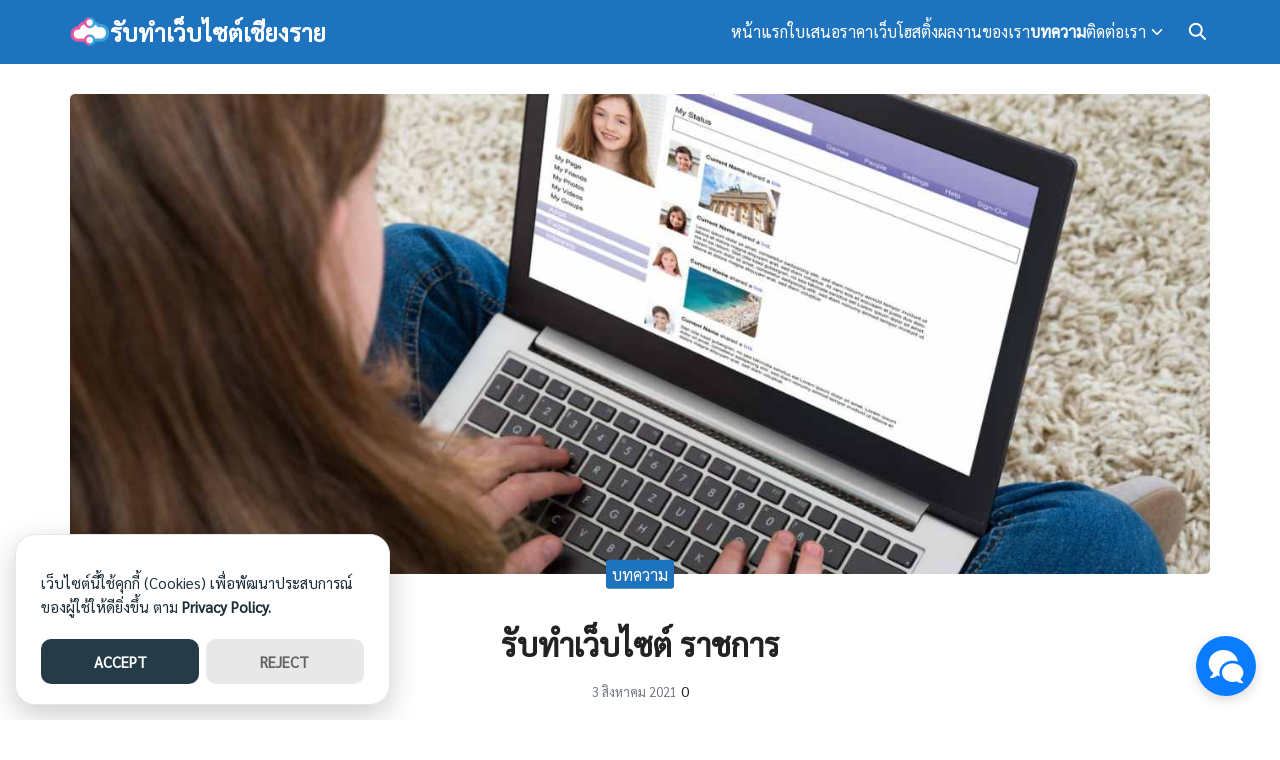

--- FILE ---
content_type: text/html; charset=UTF-8
request_url: https://www.detphong.com/%E0%B8%A3%E0%B8%B1%E0%B8%9A%E0%B8%97%E0%B9%8D%E0%B8%B2%E0%B9%80%E0%B8%A7%E0%B9%87%E0%B8%9A%E0%B9%84%E0%B8%8B%E0%B8%95%E0%B9%8C-%E0%B8%A3%E0%B8%B2%E0%B8%8A%E0%B8%81%E0%B8%B2%E0%B8%A3/
body_size: 20442
content:
<!DOCTYPE html>
<html lang="th">

<head>
    <meta charset="UTF-8">
    <meta name="viewport" content="width=device-width, initial-scale=1">
    <link rel="profile" href="https://gmpg.org/xfn/11">
    <title>รับทําเว็บไซต์ ราชการ &#8211; รับทำเว็บไซต์เชียงราย</title><link rel="preload" as="style" href="https://fonts.googleapis.com/css?family=Sarabun&#038;display=swap" /><link rel="stylesheet" href="https://fonts.googleapis.com/css?family=Sarabun&#038;display=swap" media="print" onload="this.media='all'" /><noscript><link rel="stylesheet" href="https://fonts.googleapis.com/css?family=Sarabun&#038;display=swap" /></noscript><link rel="preload" as="style" href="https://fonts.googleapis.com/css2?family=Anuphan:wght@400;700&#038;display=swap" /><link rel="stylesheet" href="https://fonts.googleapis.com/css2?family=Anuphan:wght@400;700&#038;display=swap" media="print" onload="this.media='all'" /><noscript><link rel="stylesheet" href="https://fonts.googleapis.com/css2?family=Anuphan:wght@400;700&#038;display=swap" /></noscript>
<meta name='robots' content='max-image-preview:large' />
<link rel='dns-prefetch' href='//fonts.googleapis.com' />
<link href='https://fonts.gstatic.com' crossorigin rel='preconnect' />
<link rel="alternate" type="application/rss+xml" title="รับทำเว็บไซต์เชียงราย &raquo; รับทําเว็บไซต์ ราชการ ฟีดความเห็น" href="https://www.detphong.com/%e0%b8%a3%e0%b8%b1%e0%b8%9a%e0%b8%97%e0%b9%8d%e0%b8%b2%e0%b9%80%e0%b8%a7%e0%b9%87%e0%b8%9a%e0%b9%84%e0%b8%8b%e0%b8%95%e0%b9%8c-%e0%b8%a3%e0%b8%b2%e0%b8%8a%e0%b8%81%e0%b8%b2%e0%b8%a3/feed/" />
<link rel="alternate" title="oEmbed (JSON)" type="application/json+oembed" href="https://www.detphong.com/wp-json/oembed/1.0/embed?url=https%3A%2F%2Fwww.detphong.com%2F%25e0%25b8%25a3%25e0%25b8%25b1%25e0%25b8%259a%25e0%25b8%2597%25e0%25b9%258d%25e0%25b8%25b2%25e0%25b9%2580%25e0%25b8%25a7%25e0%25b9%2587%25e0%25b8%259a%25e0%25b9%2584%25e0%25b8%258b%25e0%25b8%2595%25e0%25b9%258c-%25e0%25b8%25a3%25e0%25b8%25b2%25e0%25b8%258a%25e0%25b8%2581%25e0%25b8%25b2%25e0%25b8%25a3%2F" />
<link rel="alternate" title="oEmbed (XML)" type="text/xml+oembed" href="https://www.detphong.com/wp-json/oembed/1.0/embed?url=https%3A%2F%2Fwww.detphong.com%2F%25e0%25b8%25a3%25e0%25b8%25b1%25e0%25b8%259a%25e0%25b8%2597%25e0%25b9%258d%25e0%25b8%25b2%25e0%25b9%2580%25e0%25b8%25a7%25e0%25b9%2587%25e0%25b8%259a%25e0%25b9%2584%25e0%25b8%258b%25e0%25b8%2595%25e0%25b9%258c-%25e0%25b8%25a3%25e0%25b8%25b2%25e0%25b8%258a%25e0%25b8%2581%25e0%25b8%25b2%25e0%25b8%25a3%2F&#038;format=xml" />
<style id='wp-img-auto-sizes-contain-inline-css' type='text/css'>
img:is([sizes=auto i],[sizes^="auto," i]){contain-intrinsic-size:3000px 1500px}
/*# sourceURL=wp-img-auto-sizes-contain-inline-css */
</style>
<style id='wp-emoji-styles-inline-css' type='text/css'>

	img.wp-smiley, img.emoji {
		display: inline !important;
		border: none !important;
		box-shadow: none !important;
		height: 1em !important;
		width: 1em !important;
		margin: 0 0.07em !important;
		vertical-align: -0.1em !important;
		background: none !important;
		padding: 0 !important;
	}
/*# sourceURL=wp-emoji-styles-inline-css */
</style>
<style id='wp-block-library-inline-css' type='text/css'>
:root{--wp-block-synced-color:#7a00df;--wp-block-synced-color--rgb:122,0,223;--wp-bound-block-color:var(--wp-block-synced-color);--wp-editor-canvas-background:#ddd;--wp-admin-theme-color:#007cba;--wp-admin-theme-color--rgb:0,124,186;--wp-admin-theme-color-darker-10:#006ba1;--wp-admin-theme-color-darker-10--rgb:0,107,160.5;--wp-admin-theme-color-darker-20:#005a87;--wp-admin-theme-color-darker-20--rgb:0,90,135;--wp-admin-border-width-focus:2px}@media (min-resolution:192dpi){:root{--wp-admin-border-width-focus:1.5px}}.wp-element-button{cursor:pointer}:root .has-very-light-gray-background-color{background-color:#eee}:root .has-very-dark-gray-background-color{background-color:#313131}:root .has-very-light-gray-color{color:#eee}:root .has-very-dark-gray-color{color:#313131}:root .has-vivid-green-cyan-to-vivid-cyan-blue-gradient-background{background:linear-gradient(135deg,#00d084,#0693e3)}:root .has-purple-crush-gradient-background{background:linear-gradient(135deg,#34e2e4,#4721fb 50%,#ab1dfe)}:root .has-hazy-dawn-gradient-background{background:linear-gradient(135deg,#faaca8,#dad0ec)}:root .has-subdued-olive-gradient-background{background:linear-gradient(135deg,#fafae1,#67a671)}:root .has-atomic-cream-gradient-background{background:linear-gradient(135deg,#fdd79a,#004a59)}:root .has-nightshade-gradient-background{background:linear-gradient(135deg,#330968,#31cdcf)}:root .has-midnight-gradient-background{background:linear-gradient(135deg,#020381,#2874fc)}:root{--wp--preset--font-size--normal:16px;--wp--preset--font-size--huge:42px}.has-regular-font-size{font-size:1em}.has-larger-font-size{font-size:2.625em}.has-normal-font-size{font-size:var(--wp--preset--font-size--normal)}.has-huge-font-size{font-size:var(--wp--preset--font-size--huge)}.has-text-align-center{text-align:center}.has-text-align-left{text-align:left}.has-text-align-right{text-align:right}.has-fit-text{white-space:nowrap!important}#end-resizable-editor-section{display:none}.aligncenter{clear:both}.items-justified-left{justify-content:flex-start}.items-justified-center{justify-content:center}.items-justified-right{justify-content:flex-end}.items-justified-space-between{justify-content:space-between}.screen-reader-text{border:0;clip-path:inset(50%);height:1px;margin:-1px;overflow:hidden;padding:0;position:absolute;width:1px;word-wrap:normal!important}.screen-reader-text:focus{background-color:#ddd;clip-path:none;color:#444;display:block;font-size:1em;height:auto;left:5px;line-height:normal;padding:15px 23px 14px;text-decoration:none;top:5px;width:auto;z-index:100000}html :where(.has-border-color){border-style:solid}html :where([style*=border-top-color]){border-top-style:solid}html :where([style*=border-right-color]){border-right-style:solid}html :where([style*=border-bottom-color]){border-bottom-style:solid}html :where([style*=border-left-color]){border-left-style:solid}html :where([style*=border-width]){border-style:solid}html :where([style*=border-top-width]){border-top-style:solid}html :where([style*=border-right-width]){border-right-style:solid}html :where([style*=border-bottom-width]){border-bottom-style:solid}html :where([style*=border-left-width]){border-left-style:solid}html :where(img[class*=wp-image-]){height:auto;max-width:100%}:where(figure){margin:0 0 1em}html :where(.is-position-sticky){--wp-admin--admin-bar--position-offset:var(--wp-admin--admin-bar--height,0px)}@media screen and (max-width:600px){html :where(.is-position-sticky){--wp-admin--admin-bar--position-offset:0px}}

/*# sourceURL=wp-block-library-inline-css */
</style><style id='wp-block-heading-inline-css' type='text/css'>
h1:where(.wp-block-heading).has-background,h2:where(.wp-block-heading).has-background,h3:where(.wp-block-heading).has-background,h4:where(.wp-block-heading).has-background,h5:where(.wp-block-heading).has-background,h6:where(.wp-block-heading).has-background{padding:1.25em 2.375em}h1.has-text-align-left[style*=writing-mode]:where([style*=vertical-lr]),h1.has-text-align-right[style*=writing-mode]:where([style*=vertical-rl]),h2.has-text-align-left[style*=writing-mode]:where([style*=vertical-lr]),h2.has-text-align-right[style*=writing-mode]:where([style*=vertical-rl]),h3.has-text-align-left[style*=writing-mode]:where([style*=vertical-lr]),h3.has-text-align-right[style*=writing-mode]:where([style*=vertical-rl]),h4.has-text-align-left[style*=writing-mode]:where([style*=vertical-lr]),h4.has-text-align-right[style*=writing-mode]:where([style*=vertical-rl]),h5.has-text-align-left[style*=writing-mode]:where([style*=vertical-lr]),h5.has-text-align-right[style*=writing-mode]:where([style*=vertical-rl]),h6.has-text-align-left[style*=writing-mode]:where([style*=vertical-lr]),h6.has-text-align-right[style*=writing-mode]:where([style*=vertical-rl]){rotate:180deg}
/*# sourceURL=https://www.detphong.com/wp-includes/blocks/heading/style.min.css */
</style>
<style id='wp-block-image-inline-css' type='text/css'>
.wp-block-image>a,.wp-block-image>figure>a{display:inline-block}.wp-block-image img{box-sizing:border-box;height:auto;max-width:100%;vertical-align:bottom}@media not (prefers-reduced-motion){.wp-block-image img.hide{visibility:hidden}.wp-block-image img.show{animation:show-content-image .4s}}.wp-block-image[style*=border-radius] img,.wp-block-image[style*=border-radius]>a{border-radius:inherit}.wp-block-image.has-custom-border img{box-sizing:border-box}.wp-block-image.aligncenter{text-align:center}.wp-block-image.alignfull>a,.wp-block-image.alignwide>a{width:100%}.wp-block-image.alignfull img,.wp-block-image.alignwide img{height:auto;width:100%}.wp-block-image .aligncenter,.wp-block-image .alignleft,.wp-block-image .alignright,.wp-block-image.aligncenter,.wp-block-image.alignleft,.wp-block-image.alignright{display:table}.wp-block-image .aligncenter>figcaption,.wp-block-image .alignleft>figcaption,.wp-block-image .alignright>figcaption,.wp-block-image.aligncenter>figcaption,.wp-block-image.alignleft>figcaption,.wp-block-image.alignright>figcaption{caption-side:bottom;display:table-caption}.wp-block-image .alignleft{float:left;margin:.5em 1em .5em 0}.wp-block-image .alignright{float:right;margin:.5em 0 .5em 1em}.wp-block-image .aligncenter{margin-left:auto;margin-right:auto}.wp-block-image :where(figcaption){margin-bottom:1em;margin-top:.5em}.wp-block-image.is-style-circle-mask img{border-radius:9999px}@supports ((-webkit-mask-image:none) or (mask-image:none)) or (-webkit-mask-image:none){.wp-block-image.is-style-circle-mask img{border-radius:0;-webkit-mask-image:url('data:image/svg+xml;utf8,<svg viewBox="0 0 100 100" xmlns="http://www.w3.org/2000/svg"><circle cx="50" cy="50" r="50"/></svg>');mask-image:url('data:image/svg+xml;utf8,<svg viewBox="0 0 100 100" xmlns="http://www.w3.org/2000/svg"><circle cx="50" cy="50" r="50"/></svg>');mask-mode:alpha;-webkit-mask-position:center;mask-position:center;-webkit-mask-repeat:no-repeat;mask-repeat:no-repeat;-webkit-mask-size:contain;mask-size:contain}}:root :where(.wp-block-image.is-style-rounded img,.wp-block-image .is-style-rounded img){border-radius:9999px}.wp-block-image figure{margin:0}.wp-lightbox-container{display:flex;flex-direction:column;position:relative}.wp-lightbox-container img{cursor:zoom-in}.wp-lightbox-container img:hover+button{opacity:1}.wp-lightbox-container button{align-items:center;backdrop-filter:blur(16px) saturate(180%);background-color:#5a5a5a40;border:none;border-radius:4px;cursor:zoom-in;display:flex;height:20px;justify-content:center;opacity:0;padding:0;position:absolute;right:16px;text-align:center;top:16px;width:20px;z-index:100}@media not (prefers-reduced-motion){.wp-lightbox-container button{transition:opacity .2s ease}}.wp-lightbox-container button:focus-visible{outline:3px auto #5a5a5a40;outline:3px auto -webkit-focus-ring-color;outline-offset:3px}.wp-lightbox-container button:hover{cursor:pointer;opacity:1}.wp-lightbox-container button:focus{opacity:1}.wp-lightbox-container button:focus,.wp-lightbox-container button:hover,.wp-lightbox-container button:not(:hover):not(:active):not(.has-background){background-color:#5a5a5a40;border:none}.wp-lightbox-overlay{box-sizing:border-box;cursor:zoom-out;height:100vh;left:0;overflow:hidden;position:fixed;top:0;visibility:hidden;width:100%;z-index:100000}.wp-lightbox-overlay .close-button{align-items:center;cursor:pointer;display:flex;justify-content:center;min-height:40px;min-width:40px;padding:0;position:absolute;right:calc(env(safe-area-inset-right) + 16px);top:calc(env(safe-area-inset-top) + 16px);z-index:5000000}.wp-lightbox-overlay .close-button:focus,.wp-lightbox-overlay .close-button:hover,.wp-lightbox-overlay .close-button:not(:hover):not(:active):not(.has-background){background:none;border:none}.wp-lightbox-overlay .lightbox-image-container{height:var(--wp--lightbox-container-height);left:50%;overflow:hidden;position:absolute;top:50%;transform:translate(-50%,-50%);transform-origin:top left;width:var(--wp--lightbox-container-width);z-index:9999999999}.wp-lightbox-overlay .wp-block-image{align-items:center;box-sizing:border-box;display:flex;height:100%;justify-content:center;margin:0;position:relative;transform-origin:0 0;width:100%;z-index:3000000}.wp-lightbox-overlay .wp-block-image img{height:var(--wp--lightbox-image-height);min-height:var(--wp--lightbox-image-height);min-width:var(--wp--lightbox-image-width);width:var(--wp--lightbox-image-width)}.wp-lightbox-overlay .wp-block-image figcaption{display:none}.wp-lightbox-overlay button{background:none;border:none}.wp-lightbox-overlay .scrim{background-color:#fff;height:100%;opacity:.9;position:absolute;width:100%;z-index:2000000}.wp-lightbox-overlay.active{visibility:visible}@media not (prefers-reduced-motion){.wp-lightbox-overlay.active{animation:turn-on-visibility .25s both}.wp-lightbox-overlay.active img{animation:turn-on-visibility .35s both}.wp-lightbox-overlay.show-closing-animation:not(.active){animation:turn-off-visibility .35s both}.wp-lightbox-overlay.show-closing-animation:not(.active) img{animation:turn-off-visibility .25s both}.wp-lightbox-overlay.zoom.active{animation:none;opacity:1;visibility:visible}.wp-lightbox-overlay.zoom.active .lightbox-image-container{animation:lightbox-zoom-in .4s}.wp-lightbox-overlay.zoom.active .lightbox-image-container img{animation:none}.wp-lightbox-overlay.zoom.active .scrim{animation:turn-on-visibility .4s forwards}.wp-lightbox-overlay.zoom.show-closing-animation:not(.active){animation:none}.wp-lightbox-overlay.zoom.show-closing-animation:not(.active) .lightbox-image-container{animation:lightbox-zoom-out .4s}.wp-lightbox-overlay.zoom.show-closing-animation:not(.active) .lightbox-image-container img{animation:none}.wp-lightbox-overlay.zoom.show-closing-animation:not(.active) .scrim{animation:turn-off-visibility .4s forwards}}@keyframes show-content-image{0%{visibility:hidden}99%{visibility:hidden}to{visibility:visible}}@keyframes turn-on-visibility{0%{opacity:0}to{opacity:1}}@keyframes turn-off-visibility{0%{opacity:1;visibility:visible}99%{opacity:0;visibility:visible}to{opacity:0;visibility:hidden}}@keyframes lightbox-zoom-in{0%{transform:translate(calc((-100vw + var(--wp--lightbox-scrollbar-width))/2 + var(--wp--lightbox-initial-left-position)),calc(-50vh + var(--wp--lightbox-initial-top-position))) scale(var(--wp--lightbox-scale))}to{transform:translate(-50%,-50%) scale(1)}}@keyframes lightbox-zoom-out{0%{transform:translate(-50%,-50%) scale(1);visibility:visible}99%{visibility:visible}to{transform:translate(calc((-100vw + var(--wp--lightbox-scrollbar-width))/2 + var(--wp--lightbox-initial-left-position)),calc(-50vh + var(--wp--lightbox-initial-top-position))) scale(var(--wp--lightbox-scale));visibility:hidden}}
/*# sourceURL=https://www.detphong.com/wp-includes/blocks/image/style.min.css */
</style>
<style id='wp-block-list-inline-css' type='text/css'>
ol,ul{box-sizing:border-box}:root :where(.wp-block-list.has-background){padding:1.25em 2.375em}
/*# sourceURL=https://www.detphong.com/wp-includes/blocks/list/style.min.css */
</style>
<style id='wp-block-columns-inline-css' type='text/css'>
.wp-block-columns{box-sizing:border-box;display:flex;flex-wrap:wrap!important}@media (min-width:782px){.wp-block-columns{flex-wrap:nowrap!important}}.wp-block-columns{align-items:normal!important}.wp-block-columns.are-vertically-aligned-top{align-items:flex-start}.wp-block-columns.are-vertically-aligned-center{align-items:center}.wp-block-columns.are-vertically-aligned-bottom{align-items:flex-end}@media (max-width:781px){.wp-block-columns:not(.is-not-stacked-on-mobile)>.wp-block-column{flex-basis:100%!important}}@media (min-width:782px){.wp-block-columns:not(.is-not-stacked-on-mobile)>.wp-block-column{flex-basis:0;flex-grow:1}.wp-block-columns:not(.is-not-stacked-on-mobile)>.wp-block-column[style*=flex-basis]{flex-grow:0}}.wp-block-columns.is-not-stacked-on-mobile{flex-wrap:nowrap!important}.wp-block-columns.is-not-stacked-on-mobile>.wp-block-column{flex-basis:0;flex-grow:1}.wp-block-columns.is-not-stacked-on-mobile>.wp-block-column[style*=flex-basis]{flex-grow:0}:where(.wp-block-columns){margin-bottom:1.75em}:where(.wp-block-columns.has-background){padding:1.25em 2.375em}.wp-block-column{flex-grow:1;min-width:0;overflow-wrap:break-word;word-break:break-word}.wp-block-column.is-vertically-aligned-top{align-self:flex-start}.wp-block-column.is-vertically-aligned-center{align-self:center}.wp-block-column.is-vertically-aligned-bottom{align-self:flex-end}.wp-block-column.is-vertically-aligned-stretch{align-self:stretch}.wp-block-column.is-vertically-aligned-bottom,.wp-block-column.is-vertically-aligned-center,.wp-block-column.is-vertically-aligned-top{width:100%}
/*# sourceURL=https://www.detphong.com/wp-includes/blocks/columns/style.min.css */
</style>
<style id='wp-block-group-inline-css' type='text/css'>
.wp-block-group{box-sizing:border-box}:where(.wp-block-group.wp-block-group-is-layout-constrained){position:relative}
/*# sourceURL=https://www.detphong.com/wp-includes/blocks/group/style.min.css */
</style>
<style id='wp-block-paragraph-inline-css' type='text/css'>
.is-small-text{font-size:.875em}.is-regular-text{font-size:1em}.is-large-text{font-size:2.25em}.is-larger-text{font-size:3em}.has-drop-cap:not(:focus):first-letter{float:left;font-size:8.4em;font-style:normal;font-weight:100;line-height:.68;margin:.05em .1em 0 0;text-transform:uppercase}body.rtl .has-drop-cap:not(:focus):first-letter{float:none;margin-left:.1em}p.has-drop-cap.has-background{overflow:hidden}:root :where(p.has-background){padding:1.25em 2.375em}:where(p.has-text-color:not(.has-link-color)) a{color:inherit}p.has-text-align-left[style*="writing-mode:vertical-lr"],p.has-text-align-right[style*="writing-mode:vertical-rl"]{rotate:180deg}
/*# sourceURL=https://www.detphong.com/wp-includes/blocks/paragraph/style.min.css */
</style>
<style id='wp-block-spacer-inline-css' type='text/css'>
.wp-block-spacer{clear:both}
/*# sourceURL=https://www.detphong.com/wp-includes/blocks/spacer/style.min.css */
</style>
<style id='global-styles-inline-css' type='text/css'>
:root{--wp--preset--aspect-ratio--square: 1;--wp--preset--aspect-ratio--4-3: 4/3;--wp--preset--aspect-ratio--3-4: 3/4;--wp--preset--aspect-ratio--3-2: 3/2;--wp--preset--aspect-ratio--2-3: 2/3;--wp--preset--aspect-ratio--16-9: 16/9;--wp--preset--aspect-ratio--9-16: 9/16;--wp--preset--color--black: #000000;--wp--preset--color--cyan-bluish-gray: #abb8c3;--wp--preset--color--white: #ffffff;--wp--preset--color--pale-pink: #f78da7;--wp--preset--color--vivid-red: #cf2e2e;--wp--preset--color--luminous-vivid-orange: #ff6900;--wp--preset--color--luminous-vivid-amber: #fcb900;--wp--preset--color--light-green-cyan: #7bdcb5;--wp--preset--color--vivid-green-cyan: #00d084;--wp--preset--color--pale-cyan-blue: #8ed1fc;--wp--preset--color--vivid-cyan-blue: #0693e3;--wp--preset--color--vivid-purple: #9b51e0;--wp--preset--color--color-1: #1e73be;--wp--preset--color--color-2: #ffffff;--wp--preset--color--color-3: #fff9ea;--wp--preset--color--color-4: #67D88F;--wp--preset--color--color-5: #FFA900;--wp--preset--color--color-6: #FF4D00;--wp--preset--color--text-1: #222222;--wp--preset--color--text-2: #71767f;--wp--preset--color--bg-1: #ffffff;--wp--preset--color--bg-2: #f6f3e8;--wp--preset--color--border-1: #e2d3bd;--wp--preset--color--border-2: #ebe4d9;--wp--preset--gradient--vivid-cyan-blue-to-vivid-purple: linear-gradient(135deg,rgb(6,147,227) 0%,rgb(155,81,224) 100%);--wp--preset--gradient--light-green-cyan-to-vivid-green-cyan: linear-gradient(135deg,rgb(122,220,180) 0%,rgb(0,208,130) 100%);--wp--preset--gradient--luminous-vivid-amber-to-luminous-vivid-orange: linear-gradient(135deg,rgb(252,185,0) 0%,rgb(255,105,0) 100%);--wp--preset--gradient--luminous-vivid-orange-to-vivid-red: linear-gradient(135deg,rgb(255,105,0) 0%,rgb(207,46,46) 100%);--wp--preset--gradient--very-light-gray-to-cyan-bluish-gray: linear-gradient(135deg,rgb(238,238,238) 0%,rgb(169,184,195) 100%);--wp--preset--gradient--cool-to-warm-spectrum: linear-gradient(135deg,rgb(74,234,220) 0%,rgb(151,120,209) 20%,rgb(207,42,186) 40%,rgb(238,44,130) 60%,rgb(251,105,98) 80%,rgb(254,248,76) 100%);--wp--preset--gradient--blush-light-purple: linear-gradient(135deg,rgb(255,206,236) 0%,rgb(152,150,240) 100%);--wp--preset--gradient--blush-bordeaux: linear-gradient(135deg,rgb(254,205,165) 0%,rgb(254,45,45) 50%,rgb(107,0,62) 100%);--wp--preset--gradient--luminous-dusk: linear-gradient(135deg,rgb(255,203,112) 0%,rgb(199,81,192) 50%,rgb(65,88,208) 100%);--wp--preset--gradient--pale-ocean: linear-gradient(135deg,rgb(255,245,203) 0%,rgb(182,227,212) 50%,rgb(51,167,181) 100%);--wp--preset--gradient--electric-grass: linear-gradient(135deg,rgb(202,248,128) 0%,rgb(113,206,126) 100%);--wp--preset--gradient--midnight: linear-gradient(135deg,rgb(2,3,129) 0%,rgb(40,116,252) 100%);--wp--preset--font-size--small: 13px;--wp--preset--font-size--medium: 20px;--wp--preset--font-size--large: 36px;--wp--preset--font-size--x-large: 42px;--wp--preset--spacing--20: 0.44rem;--wp--preset--spacing--30: 0.67rem;--wp--preset--spacing--40: 1rem;--wp--preset--spacing--50: 1.5rem;--wp--preset--spacing--60: 2.25rem;--wp--preset--spacing--70: 3.38rem;--wp--preset--spacing--80: 5.06rem;--wp--preset--shadow--natural: 6px 6px 9px rgba(0, 0, 0, 0.2);--wp--preset--shadow--deep: 12px 12px 50px rgba(0, 0, 0, 0.4);--wp--preset--shadow--sharp: 6px 6px 0px rgba(0, 0, 0, 0.2);--wp--preset--shadow--outlined: 6px 6px 0px -3px rgb(255, 255, 255), 6px 6px rgb(0, 0, 0);--wp--preset--shadow--crisp: 6px 6px 0px rgb(0, 0, 0);}:where(.is-layout-flex){gap: 0.5em;}:where(.is-layout-grid){gap: 0.5em;}body .is-layout-flex{display: flex;}.is-layout-flex{flex-wrap: wrap;align-items: center;}.is-layout-flex > :is(*, div){margin: 0;}body .is-layout-grid{display: grid;}.is-layout-grid > :is(*, div){margin: 0;}:where(.wp-block-columns.is-layout-flex){gap: 2em;}:where(.wp-block-columns.is-layout-grid){gap: 2em;}:where(.wp-block-post-template.is-layout-flex){gap: 1.25em;}:where(.wp-block-post-template.is-layout-grid){gap: 1.25em;}.has-black-color{color: var(--wp--preset--color--black) !important;}.has-cyan-bluish-gray-color{color: var(--wp--preset--color--cyan-bluish-gray) !important;}.has-white-color{color: var(--wp--preset--color--white) !important;}.has-pale-pink-color{color: var(--wp--preset--color--pale-pink) !important;}.has-vivid-red-color{color: var(--wp--preset--color--vivid-red) !important;}.has-luminous-vivid-orange-color{color: var(--wp--preset--color--luminous-vivid-orange) !important;}.has-luminous-vivid-amber-color{color: var(--wp--preset--color--luminous-vivid-amber) !important;}.has-light-green-cyan-color{color: var(--wp--preset--color--light-green-cyan) !important;}.has-vivid-green-cyan-color{color: var(--wp--preset--color--vivid-green-cyan) !important;}.has-pale-cyan-blue-color{color: var(--wp--preset--color--pale-cyan-blue) !important;}.has-vivid-cyan-blue-color{color: var(--wp--preset--color--vivid-cyan-blue) !important;}.has-vivid-purple-color{color: var(--wp--preset--color--vivid-purple) !important;}.has-black-background-color{background-color: var(--wp--preset--color--black) !important;}.has-cyan-bluish-gray-background-color{background-color: var(--wp--preset--color--cyan-bluish-gray) !important;}.has-white-background-color{background-color: var(--wp--preset--color--white) !important;}.has-pale-pink-background-color{background-color: var(--wp--preset--color--pale-pink) !important;}.has-vivid-red-background-color{background-color: var(--wp--preset--color--vivid-red) !important;}.has-luminous-vivid-orange-background-color{background-color: var(--wp--preset--color--luminous-vivid-orange) !important;}.has-luminous-vivid-amber-background-color{background-color: var(--wp--preset--color--luminous-vivid-amber) !important;}.has-light-green-cyan-background-color{background-color: var(--wp--preset--color--light-green-cyan) !important;}.has-vivid-green-cyan-background-color{background-color: var(--wp--preset--color--vivid-green-cyan) !important;}.has-pale-cyan-blue-background-color{background-color: var(--wp--preset--color--pale-cyan-blue) !important;}.has-vivid-cyan-blue-background-color{background-color: var(--wp--preset--color--vivid-cyan-blue) !important;}.has-vivid-purple-background-color{background-color: var(--wp--preset--color--vivid-purple) !important;}.has-black-border-color{border-color: var(--wp--preset--color--black) !important;}.has-cyan-bluish-gray-border-color{border-color: var(--wp--preset--color--cyan-bluish-gray) !important;}.has-white-border-color{border-color: var(--wp--preset--color--white) !important;}.has-pale-pink-border-color{border-color: var(--wp--preset--color--pale-pink) !important;}.has-vivid-red-border-color{border-color: var(--wp--preset--color--vivid-red) !important;}.has-luminous-vivid-orange-border-color{border-color: var(--wp--preset--color--luminous-vivid-orange) !important;}.has-luminous-vivid-amber-border-color{border-color: var(--wp--preset--color--luminous-vivid-amber) !important;}.has-light-green-cyan-border-color{border-color: var(--wp--preset--color--light-green-cyan) !important;}.has-vivid-green-cyan-border-color{border-color: var(--wp--preset--color--vivid-green-cyan) !important;}.has-pale-cyan-blue-border-color{border-color: var(--wp--preset--color--pale-cyan-blue) !important;}.has-vivid-cyan-blue-border-color{border-color: var(--wp--preset--color--vivid-cyan-blue) !important;}.has-vivid-purple-border-color{border-color: var(--wp--preset--color--vivid-purple) !important;}.has-vivid-cyan-blue-to-vivid-purple-gradient-background{background: var(--wp--preset--gradient--vivid-cyan-blue-to-vivid-purple) !important;}.has-light-green-cyan-to-vivid-green-cyan-gradient-background{background: var(--wp--preset--gradient--light-green-cyan-to-vivid-green-cyan) !important;}.has-luminous-vivid-amber-to-luminous-vivid-orange-gradient-background{background: var(--wp--preset--gradient--luminous-vivid-amber-to-luminous-vivid-orange) !important;}.has-luminous-vivid-orange-to-vivid-red-gradient-background{background: var(--wp--preset--gradient--luminous-vivid-orange-to-vivid-red) !important;}.has-very-light-gray-to-cyan-bluish-gray-gradient-background{background: var(--wp--preset--gradient--very-light-gray-to-cyan-bluish-gray) !important;}.has-cool-to-warm-spectrum-gradient-background{background: var(--wp--preset--gradient--cool-to-warm-spectrum) !important;}.has-blush-light-purple-gradient-background{background: var(--wp--preset--gradient--blush-light-purple) !important;}.has-blush-bordeaux-gradient-background{background: var(--wp--preset--gradient--blush-bordeaux) !important;}.has-luminous-dusk-gradient-background{background: var(--wp--preset--gradient--luminous-dusk) !important;}.has-pale-ocean-gradient-background{background: var(--wp--preset--gradient--pale-ocean) !important;}.has-electric-grass-gradient-background{background: var(--wp--preset--gradient--electric-grass) !important;}.has-midnight-gradient-background{background: var(--wp--preset--gradient--midnight) !important;}.has-small-font-size{font-size: var(--wp--preset--font-size--small) !important;}.has-medium-font-size{font-size: var(--wp--preset--font-size--medium) !important;}.has-large-font-size{font-size: var(--wp--preset--font-size--large) !important;}.has-x-large-font-size{font-size: var(--wp--preset--font-size--x-large) !important;}
:where(.wp-block-columns.is-layout-flex){gap: 2em;}:where(.wp-block-columns.is-layout-grid){gap: 2em;}
/*# sourceURL=global-styles-inline-css */
</style>
<style id='core-block-supports-inline-css' type='text/css'>
.wp-container-core-columns-is-layout-9d6595d7{flex-wrap:nowrap;}
/*# sourceURL=core-block-supports-inline-css */
</style>

<link rel='stylesheet' id='seed-stat-css' href='https://www.detphong.com/wp-content/plugins/seed-stat/public/css/seed-stat-public.css?ver=1.0.0' type='text/css' media='all' />
<link rel='stylesheet' id='p-m-css' href='https://www.detphong.com/wp-content/themes/plant3/assets/css/style-m.css?ver=3.4.5' type='text/css' media='all' />
<link rel='stylesheet' id='p-d-css' href='https://www.detphong.com/wp-content/themes/plant3/assets/css/style-d.css?ver=3.4.5' type='text/css' media='(min-width: 1024px)' />
<link rel='stylesheet' id='p-consent-css' href='https://www.detphong.com/wp-content/themes/plant3/assets/css/ext-glow-cookies.css?ver=3.4.5' type='text/css' media='all' />
<style id='generateblocks-inline-css' type='text/css'>
:root{--gb-container-width:1100px;}.gb-container .wp-block-image img{vertical-align:middle;}.gb-grid-wrapper .wp-block-image{margin-bottom:0;}.gb-highlight{background:none;}.gb-shape{line-height:0;}
/*# sourceURL=generateblocks-inline-css */
</style>

<style id='seed-fonts-all-inline-css' type='text/css'>
h1, h2, h3, h4, h5, h6, nav, .nav, .menu, button, .button, .btn, .price, ._heading, .wp-block-pullquote blockquote, blockquote, label, legend{font-family: "Sarabun",sans-serif !important; }body {--s-heading:"Sarabun",sans-serif !important}body {--s-heading-weight:}
/*# sourceURL=seed-fonts-all-inline-css */
</style>

<style id='seed-fonts-body-all-inline-css' type='text/css'>
body{font-family: "Sarabun",sans-serif; font-size: 16px; line-height: 1.6; }body {--s-body:"Sarabun",sans-serif;--s-body-line-height:1.6;}
/*# sourceURL=seed-fonts-body-all-inline-css */
</style>
<!--n2css--><script type="text/javascript" src="https://www.detphong.com/wp-includes/js/jquery/jquery.min.js?ver=3.7.1" id="jquery-core-js"></script>
<script type="text/javascript" src="https://www.detphong.com/wp-includes/js/jquery/jquery-migrate.min.js?ver=3.4.1" id="jquery-migrate-js"></script>
<script type="text/javascript" src="https://www.detphong.com/wp-content/plugins/seed-stat/public/js/seed-stat-public.js?ver=1.0.0" id="seed-stat-js"></script>
<link rel="https://api.w.org/" href="https://www.detphong.com/wp-json/" /><link rel="alternate" title="JSON" type="application/json" href="https://www.detphong.com/wp-json/wp/v2/posts/5" /><link rel="EditURI" type="application/rsd+xml" title="RSD" href="https://www.detphong.com/xmlrpc.php?rsd" />
<meta name="generator" content="WordPress 6.9" />
<link rel="canonical" href="https://www.detphong.com/%e0%b8%a3%e0%b8%b1%e0%b8%9a%e0%b8%97%e0%b9%8d%e0%b8%b2%e0%b9%80%e0%b8%a7%e0%b9%87%e0%b8%9a%e0%b9%84%e0%b8%8b%e0%b8%95%e0%b9%8c-%e0%b8%a3%e0%b8%b2%e0%b8%8a%e0%b8%81%e0%b8%b2%e0%b8%a3/" />
<link rel='shortlink' href='https://www.detphong.com/?p=5' />
<meta name="description" content="รับทำเว็บไซต์เชียงราย" /><link rel="preconnect" href="https://fonts.googleapis.com"><link rel="preconnect" href="https://fonts.gstatic.com" crossorigin><style id="plant-css" type="text/css">:root{--s-body:"Anuphan"}html{scroll-padding-top:calc(var(--s-head-height) + var(--s-topbar-height,0))}.site-header,div.top-bar{position:fixed}.site-header.active{filter:drop-shadow(var(--s-shadow-2))}.site-header-space{margin-bottom:var(--s-space)}body.home.page .site-header-space{margin-bottom:0}.s-content-overlap{--s-rounded-1:0;--s-rounded-2:0}.entry-pic{padding-top:66.666666%}</style><style type="text/css">.recentcomments a{display:inline !important;padding:0 !important;margin:0 !important;}</style><link rel="icon" href="https://www.detphong.com/wp-content/uploads/2021/08/favicon-64x64.png" sizes="32x32" />
<link rel="icon" href="https://www.detphong.com/wp-content/uploads/2021/08/favicon.png" sizes="192x192" />
<link rel="apple-touch-icon" href="https://www.detphong.com/wp-content/uploads/2021/08/favicon.png" />
<meta name="msapplication-TileImage" content="https://www.detphong.com/wp-content/uploads/2021/08/favicon.png" />
<style id="kirki-inline-styles">@media (max-width: 719px){.site-title{font-size:20px;}.site-branding img, .site-branding svg{height:32px;}.s_social svg{width:26px;}:root{--s-head-height:50px;}.single-pic img{height:240px;}}@media (min-width: 720px) and (max-width: 1023px){.site-title{font-size:24px;}.site-branding img, .site-branding svg{height:36px;}.s_social svg{width:24px;}:root{--s-head-height:56px;}.single-pic img{height:360px;}}@media (min-width: 1024px){.site-title{font-size:24px;}.site-branding img, .site-branding svg{height:40px;}.s_social svg{width:24px;}:root{--s-head-height:64px;}.single-pic img{height:480px;}}.site-title{font-weight:var(--s-heading-weight);}:root{--s-color-1:#1e73be;--s-color-2:#ffffff;--s-color-3:#fff9ea;--s-bg-2:#f6f3e8;--s-border-1:#e2d3bd;--s-border-2:#ebe4d9;--s-head-bg:#1e73be;--s-head-text:#ffffff;--s-head-hover:#8dbd3c;}body{font-weight:400;}strong{font-weight:700;}.single-related, .single-related .entry-info-overlap{background:#fafafc;}.single-related, .single-related a{color:#222222;}.single-related .s-content:hover h2 a{color:#235B95;}.footer-widgets{background:#1e73be;}.footer-widgets,.footer-widgets a:not(.wp-element-button){color:rgba(255, 255, 255, 0.81);}.footer-widgets a:hover{color:#ffffff;}#s-chat{--s-accent:#0A7CFF;}@media (min-width: 720px){body.single{--s-content-width:750px;}}</style><noscript><style id="rocket-lazyload-nojs-css">.rll-youtube-player, [data-lazy-src]{display:none !important;}</style></noscript></head>

<body class="wp-singular post-template-default single single-post postid-5 single-format-standard wp-custom-logo wp-theme-plant3">
        <a class="skip-link screen-reader-text" href="#content">Skip to content</a>
        <style>
    .site-branding {
        margin: 0 auto;
    }

    @media(min-width: 1024px) {
        .site-branding {
            margin: 0;
        }

        .site-action .nav-toggle {
            display: none;
        }
    }
</style>
<header id="masthead" class="site-header">
    <div class="s-container">
        <div class="site-action -left _mobile">
            <div class="nav-toggle"><em></em></div>        </div>
        <div class="site-branding">
            <a href="https://www.detphong.com/" class="custom-logo-link" rel="home"><img width="100" height="100" src="data:image/svg+xml,%3Csvg%20xmlns='http://www.w3.org/2000/svg'%20viewBox='0%200%20100%20100'%3E%3C/svg%3E" class="custom-logo" alt="รับทำเว็บไซต์เชียงราย" decoding="async" data-lazy-srcset="https://www.detphong.com/wp-content/uploads/2021/08/favicon.png 100w, https://www.detphong.com/wp-content/uploads/2021/08/favicon-64x64.png 64w" data-lazy-sizes="(max-width: 100px) 100vw, 100px" data-lazy-src="https://www.detphong.com/wp-content/uploads/2021/08/favicon.png" /><noscript><img width="100" height="100" src="https://www.detphong.com/wp-content/uploads/2021/08/favicon.png" class="custom-logo" alt="รับทำเว็บไซต์เชียงราย" decoding="async" srcset="https://www.detphong.com/wp-content/uploads/2021/08/favicon.png 100w, https://www.detphong.com/wp-content/uploads/2021/08/favicon-64x64.png 64w" sizes="(max-width: 100px) 100vw, 100px" /></noscript></a><p class="site-title"><a href="https://www.detphong.com" rel="home">รับทำเว็บไซต์เชียงราย</a></p>        </div>
        <nav class="nav-panel -right nav-inline _desktop">
                        <div class="menu-menu-container"><ul id="menu-menu" class="s-nav"><li id="menu-item-33" class="menu-item menu-item-type-custom menu-item-object-custom menu-item-33"><a href="https://detphong.com/">หน้าแรก</a></li>
<li id="menu-item-3301" class="menu-item menu-item-type-custom menu-item-object-custom menu-item-3301"><a href="https://line.me/R/ti/p/@615rydya?from=page&#038;searchId=615rydya">ใบเสนอราคา</a></li>
<li id="menu-item-3300" class="menu-item menu-item-type-custom menu-item-object-custom menu-item-3300"><a href="https://support.hostatom.com/aff.php?aff=1109">เว็บโฮสติ้ง</a></li>
<li id="menu-item-3080" class="menu-item menu-item-type-post_type menu-item-object-page menu-item-3080"><a href="https://www.detphong.com/portfolio/">ผลงานของเรา</a></li>
<li id="menu-item-2911" class="menu-item menu-item-type-taxonomy menu-item-object-category current-post-ancestor current-menu-parent current-post-parent menu-item-2911"><a href="https://www.detphong.com/category/article/">บทความ</a></li>
<li id="menu-item-3078" class="menu-item menu-item-type-post_type menu-item-object-page menu-item-has-children menu-item-3078"><a href="https://www.detphong.com/%e0%b8%95%e0%b8%b4%e0%b8%94%e0%b8%95%e0%b9%88%e0%b8%ad%e0%b9%80%e0%b8%a3%e0%b8%b2/">ติดต่อเรา</a>
<ul class="sub-menu">
	<li id="menu-item-2812" class="menu-item menu-item-type-post_type menu-item-object-page menu-item-2812"><a href="https://www.detphong.com/about/">เกี่ยวกับเรา</a></li>
	<li id="menu-item-3325" class="menu-item menu-item-type-post_type menu-item-object-page menu-item-3325"><a href="https://www.detphong.com/privacy-policy-3/">Privacy Policy</a></li>
	<li id="menu-item-3326" class="menu-item menu-item-type-post_type menu-item-object-page menu-item-3326"><a href="https://www.detphong.com/%e0%b8%95%e0%b8%b4%e0%b8%94%e0%b8%95%e0%b9%88%e0%b8%ad%e0%b9%80%e0%b8%a3%e0%b8%b2/">ติดต่อเรา</a></li>
</ul>
</li>
</ul></div>                    </nav>
        <div class="site-action -right">
            <div class="site-action _desktop"><div class="nav-toggle"><em></em></div></div>
            <div class="search-toggle search-toggle-icon"></div>        </div>
    </div>
</header>
<nav class="nav-panel _mobile ">
    <div class="nav-toggle nav-close"><em></em></div>
        <div class="menu-menu-container"><ul id="menu-menu-1" class="menu"><li class="menu-item menu-item-type-custom menu-item-object-custom menu-item-33"><a href="https://detphong.com/">หน้าแรก</a></li>
<li class="menu-item menu-item-type-custom menu-item-object-custom menu-item-3301"><a href="https://line.me/R/ti/p/@615rydya?from=page&#038;searchId=615rydya">ใบเสนอราคา</a></li>
<li class="menu-item menu-item-type-custom menu-item-object-custom menu-item-3300"><a href="https://support.hostatom.com/aff.php?aff=1109">เว็บโฮสติ้ง</a></li>
<li class="menu-item menu-item-type-post_type menu-item-object-page menu-item-3080"><a href="https://www.detphong.com/portfolio/">ผลงานของเรา</a></li>
<li class="menu-item menu-item-type-taxonomy menu-item-object-category current-post-ancestor current-menu-parent current-post-parent menu-item-2911"><a href="https://www.detphong.com/category/article/">บทความ</a></li>
<li class="menu-item menu-item-type-post_type menu-item-object-page menu-item-has-children menu-item-3078"><a href="https://www.detphong.com/%e0%b8%95%e0%b8%b4%e0%b8%94%e0%b8%95%e0%b9%88%e0%b8%ad%e0%b9%80%e0%b8%a3%e0%b8%b2/">ติดต่อเรา</a>
<ul class="sub-menu">
	<li class="menu-item menu-item-type-post_type menu-item-object-page menu-item-2812"><a href="https://www.detphong.com/about/">เกี่ยวกับเรา</a></li>
	<li class="menu-item menu-item-type-post_type menu-item-object-page menu-item-3325"><a href="https://www.detphong.com/privacy-policy-3/">Privacy Policy</a></li>
	<li class="menu-item menu-item-type-post_type menu-item-object-page menu-item-3326"><a href="https://www.detphong.com/%e0%b8%95%e0%b8%b4%e0%b8%94%e0%b8%95%e0%b9%88%e0%b8%ad%e0%b9%80%e0%b8%a3%e0%b8%b2/">ติดต่อเรา</a></li>
</ul>
</li>
</ul></div>    </nav>
<div class="search-panel">
    <div class="s-container">
        <form role="search" method="get" class="search-form" action="https://www.detphong.com/" ><label class="screen-reader-text" for="s">Search for:</label><input type="search" value="" name="s" id="s" placeholder="Enter Search Keyword" /></form>    </div>
</div>
<div class="site-header-space"></div>    <div id="content" class="site-content">
        <div class="s-container"><main id="main" class="site-main single-main">
    <style>
    @media(max-width: 1023px) {
        body.single .site-header-space {
            margin-bottom: 0
        }
    }
</style>
<header class="text-center">
    <div class="single-pic alignwide">
        <img width="1350" height="650" src="data:image/svg+xml,%3Csvg%20xmlns='http://www.w3.org/2000/svg'%20viewBox='0%200%201350%20650'%3E%3C/svg%3E" class="attachment-full size-full wp-post-image" alt="" decoding="async" fetchpriority="high" data-lazy-srcset="https://www.detphong.com/wp-content/uploads/2021/08/2-1.jpg 1350w, https://www.detphong.com/wp-content/uploads/2021/08/2-1-600x289.jpg 600w, https://www.detphong.com/wp-content/uploads/2021/08/2-1-64x31.jpg 64w, https://www.detphong.com/wp-content/uploads/2021/08/2-1-300x144.jpg 300w, https://www.detphong.com/wp-content/uploads/2021/08/2-1-1024x493.jpg 1024w, https://www.detphong.com/wp-content/uploads/2021/08/2-1-768x370.jpg 768w" data-lazy-sizes="(max-width: 1350px) 100vw, 1350px" data-lazy-src="https://www.detphong.com/wp-content/uploads/2021/08/2-1.jpg" /><noscript><img width="1350" height="650" src="https://www.detphong.com/wp-content/uploads/2021/08/2-1.jpg" class="attachment-full size-full wp-post-image" alt="" decoding="async" fetchpriority="high" srcset="https://www.detphong.com/wp-content/uploads/2021/08/2-1.jpg 1350w, https://www.detphong.com/wp-content/uploads/2021/08/2-1-600x289.jpg 600w, https://www.detphong.com/wp-content/uploads/2021/08/2-1-64x31.jpg 64w, https://www.detphong.com/wp-content/uploads/2021/08/2-1-300x144.jpg 300w, https://www.detphong.com/wp-content/uploads/2021/08/2-1-1024x493.jpg 1024w, https://www.detphong.com/wp-content/uploads/2021/08/2-1-768x370.jpg 768w" sizes="(max-width: 1350px) 100vw, 1350px" /></noscript>    </div>
    <div class="single-cat">
        <div class="posted-cat _h -button"><a href="https://www.detphong.com/category/article/">บทความ</a></div>    </div>
    <h1>
        รับทําเว็บไซต์ ราชการ    </h1>
    <div class="entry-meta single-meta">
        <span class="posted-on"><time class="entry-date published" datetime="2021-08-03T18:17:35+07:00">3 สิงหาคม 2021</time><time class="updated hide" datetime="2024-05-27T18:39:15+07:00">27 พฤษภาคม 2024</time></span>        0    </div>
</header><div class="single-content">
<p><strong>รับทําเว็บไซต์ ราชการ</strong>&nbsp;ออกแบบเว็บไซต์ หน่วยงานราชการทั้งหมด อบต เทศบาล อบจ ส่วนท้องถิ่น ส่วนกลาง ส่วนภูมิภาค ราคาถูกกว่า แล้วยังคุ้มค่ากว่าต้องที่นี่เท่านั้น การทำหน้าเว็บไซต์&nbsp;<a href="https://wind-site.com/">รับทำเว็บไซต์</a>&nbsp;เพื่อนำเสนอข้อมูลข่าวสาร อาจเป็นข้อมูลเกี่ยวกับหน่วยงาน บริษัท ข้อมูลข่าวประกาศ หรือสินค้าและการให้บริการด้านต่าง ๆ การผลิตสินค้าและขั้นตอนการควบคุมคุณภาพ ให้เข้าถึงกลุ่มเป้าหมายเพื่อภาพลักษณ์ที่ดีแก่องค์กร รวไปถึงระบบเว็บไซต์ที่ใช้ภายในองกรค์</p>



<ul class="wp-block-list"><li><strong>รับทำเว็บไซต์ ราชการ</strong></li><li>รับทำเว็บไซต์ อบต</li><li>รับทำเว็บไซต์ เทศบาล</li><li>รับทำเว็บไซต์ อบจ</li><li>รับทำเว็บไซต์ โรงเรียน</li><li>รับทำเว็บไซต์ อปท</li><li>รับทำเว็บไซต์ ท้องถิ่น</li><li>รับทำเว็บไซต์ ราชการ ราคาถูก</li><li>รับทำเว็บไซต์ ราชการ ทั่วประเทศ</li></ul>



<p>การออกแบบเว็บไซต์ของเรา เป็นการทำใหม่ทั้งหมด ไม่ใช่เว็บสำเร็จรูป ไม่ซ้ำใคร หรูหราทันสมัย รองรับการแสดงผลในอุปกรณ์ทุกรูปแบบ ดูง่าย ใช้งานง่าย&nbsp;<strong>รับทำเว็บไซต์ ราชการ</strong>&nbsp;อบต เทศบาล การจัดทำเว็บไซต์ บริษัท หน่วยงานราชการ อปท องค์การบริหารส่วนตำบล รับทั่วประเทศ รูปแบบหน้าเว็บไซต์ต้องสอดคล้องกับธุรกิจแต่ละประเภท เช่น หากองค์กรของคุณเป็นองค์กรที่ต้องการความน่าเชื่อถือโดยทั่วไปมักจะจัดทำในรูปแบบที่เรียบง่ายสวยงามใช้โทนสีที่ดูน่าเชื่อถือ</p>
</div>    <div class="single-meta">
    <div class="single_tags _h "><a href="https://www.detphong.com/tag/%e0%b8%a3%e0%b8%b1%e0%b8%9a%e0%b8%97%e0%b9%8d%e0%b8%b2%e0%b9%80%e0%b8%a7%e0%b9%87%e0%b8%9a%e0%b9%84%e0%b8%8b%e0%b8%95%e0%b9%8c/" rel="tag">รับทําเว็บไซต์</a></div></div><div class="single-author">
    <div class="author-pic">
        <a href="https://www.detphong.com/author/crwebapp/" rel="author" aria-label="Author Info">
            <img alt='' src="data:image/svg+xml,%3Csvg%20xmlns='http://www.w3.org/2000/svg'%20viewBox='0%200%2080%2080'%3E%3C/svg%3E" data-lazy-srcset='https://secure.gravatar.com/avatar/9f3ded7e7444fea7bc298c9ae2ed8870a58fd86771887706522015009ff018b9?s=160&#038;d=mm&#038;r=g 2x' class='avatar avatar-80 photo' height='80' width='80' decoding='async' data-lazy-src="https://secure.gravatar.com/avatar/9f3ded7e7444fea7bc298c9ae2ed8870a58fd86771887706522015009ff018b9?s=80&#038;d=mm&#038;r=g"/><noscript><img alt='' src='https://secure.gravatar.com/avatar/9f3ded7e7444fea7bc298c9ae2ed8870a58fd86771887706522015009ff018b9?s=80&#038;d=mm&#038;r=g' srcset='https://secure.gravatar.com/avatar/9f3ded7e7444fea7bc298c9ae2ed8870a58fd86771887706522015009ff018b9?s=160&#038;d=mm&#038;r=g 2x' class='avatar avatar-80 photo' height='80' width='80' decoding='async'/></noscript>        </a>
    </div>
    <div class="author-info">
        <h2 class="name">
            <a href="https://www.detphong.com/author/crwebapp/" rel="author" aria-label="Author Info">crwebapp</a>
        </h2>
            </div>
</div><div class="s-sec single-related alignfull">
    <div class="s-container">
        <h2 class="text-center">Related Posts</h2>
        <div class="s-grid -m1 -t2 -d3">
            <article id="post-3345" class="s-content s-content-overlap post-3345 post type-post status-publish format-standard has-post-thumbnail hentry category-article">
    <div class="entry-pic">
                        <a href="https://www.detphong.com/%e0%b8%97%e0%b8%b3%e0%b9%84%e0%b8%a1%e0%b8%a3%e0%b9%89%e0%b8%b2%e0%b8%99%e0%b8%84%e0%b9%89%e0%b8%b2%e0%b9%83%e0%b8%99%e0%b9%80%e0%b8%8a%e0%b8%b5%e0%b8%a2%e0%b8%87%e0%b8%a3%e0%b8%b2%e0%b8%a2%e0%b8%95/" title="Permalink to ทำไมร้านค้าในเชียงรายต้องมีเว็บไซต์? ผ่าทางตันธุรกิจท้องถิ่น สู่การเป็น &#8220;Smart Business 2025&#8221;">
            <img width="750" height="361" src="data:image/svg+xml,%3Csvg%20xmlns='http://www.w3.org/2000/svg'%20viewBox='0%200%20750%20361'%3E%3C/svg%3E" class="attachment-medium_large size-medium_large wp-post-image" alt="" decoding="async" data-lazy-srcset="https://www.detphong.com/wp-content/uploads/2021/08/1-1-768x370.jpg 768w, https://www.detphong.com/wp-content/uploads/2021/08/1-1-600x289.jpg 600w, https://www.detphong.com/wp-content/uploads/2021/08/1-1-64x31.jpg 64w, https://www.detphong.com/wp-content/uploads/2021/08/1-1-300x144.jpg 300w, https://www.detphong.com/wp-content/uploads/2021/08/1-1-1024x493.jpg 1024w, https://www.detphong.com/wp-content/uploads/2021/08/1-1.jpg 1350w" data-lazy-sizes="(max-width: 750px) 100vw, 750px" data-lazy-src="https://www.detphong.com/wp-content/uploads/2021/08/1-1-768x370.jpg" /><noscript><img width="750" height="361" src="https://www.detphong.com/wp-content/uploads/2021/08/1-1-768x370.jpg" class="attachment-medium_large size-medium_large wp-post-image" alt="" decoding="async" srcset="https://www.detphong.com/wp-content/uploads/2021/08/1-1-768x370.jpg 768w, https://www.detphong.com/wp-content/uploads/2021/08/1-1-600x289.jpg 600w, https://www.detphong.com/wp-content/uploads/2021/08/1-1-64x31.jpg 64w, https://www.detphong.com/wp-content/uploads/2021/08/1-1-300x144.jpg 300w, https://www.detphong.com/wp-content/uploads/2021/08/1-1-1024x493.jpg 1024w, https://www.detphong.com/wp-content/uploads/2021/08/1-1.jpg 1350w" sizes="(max-width: 750px) 100vw, 750px" /></noscript>        </a>
            </div>
    <div class="entry-info entry-info-overlap">
        <h2 class="entry-title"><a href="https://www.detphong.com/%e0%b8%97%e0%b8%b3%e0%b9%84%e0%b8%a1%e0%b8%a3%e0%b9%89%e0%b8%b2%e0%b8%99%e0%b8%84%e0%b9%89%e0%b8%b2%e0%b9%83%e0%b8%99%e0%b9%80%e0%b8%8a%e0%b8%b5%e0%b8%a2%e0%b8%87%e0%b8%a3%e0%b8%b2%e0%b8%a2%e0%b8%95/">ทำไมร้านค้าในเชียงรายต้องมีเว็บไซต์? ผ่าทางตันธุรกิจท้องถิ่น สู่การเป็น &#8220;Smart Business 2025&#8221;</a></h2><p class="entry-excerpt">โดย: ผู้เชี่ยวชาญด้านยุทธศาสตร์ดิจิทัลและ SEO (ประสบการ [&hellip;]</p>    </div>
</article><article id="post-3341" class="s-content s-content-overlap post-3341 post type-post status-publish format-standard has-post-thumbnail hentry category-article tag-slideshow tag-wordpress">
    <div class="entry-pic">
                        <a href="https://www.detphong.com/%e0%b8%a7%e0%b8%b4%e0%b8%98%e0%b8%b5%e0%b8%aa%e0%b8%a3%e0%b9%89%e0%b8%b2%e0%b8%87%e0%b8%aa%e0%b9%84%e0%b8%a5%e0%b8%94%e0%b9%8c%e0%b9%82%e0%b8%8a%e0%b8%a7%e0%b9%8c-slideshow-%e0%b8%9a%e0%b8%99-wordpr/" title="Permalink to วิธีสร้างสไลด์โชว์ (Slideshow) บน WordPress ด้วยปลั๊กอิน Smart Slider">
            <img width="750" height="434" src="data:image/svg+xml,%3Csvg%20xmlns='http://www.w3.org/2000/svg'%20viewBox='0%200%20750%20434'%3E%3C/svg%3E" class="attachment-medium_large size-medium_large wp-post-image" alt="วิธีสร้างสไลด์โชว์ (Slideshow) บน WordPress ด้วยปลั๊กอิน Smart Slider" decoding="async" data-lazy-srcset="https://www.detphong.com/wp-content/uploads/2025/09/ss3HomeHero_original-768x444.webp 768w, https://www.detphong.com/wp-content/uploads/2025/09/ss3HomeHero_original-300x173.webp 300w, https://www.detphong.com/wp-content/uploads/2025/09/ss3HomeHero_original-1024x591.webp 1024w, https://www.detphong.com/wp-content/uploads/2025/09/ss3HomeHero_original.webp 1200w" data-lazy-sizes="(max-width: 750px) 100vw, 750px" data-lazy-src="https://www.detphong.com/wp-content/uploads/2025/09/ss3HomeHero_original-768x444.webp" /><noscript><img width="750" height="434" src="https://www.detphong.com/wp-content/uploads/2025/09/ss3HomeHero_original-768x444.webp" class="attachment-medium_large size-medium_large wp-post-image" alt="วิธีสร้างสไลด์โชว์ (Slideshow) บน WordPress ด้วยปลั๊กอิน Smart Slider" decoding="async" srcset="https://www.detphong.com/wp-content/uploads/2025/09/ss3HomeHero_original-768x444.webp 768w, https://www.detphong.com/wp-content/uploads/2025/09/ss3HomeHero_original-300x173.webp 300w, https://www.detphong.com/wp-content/uploads/2025/09/ss3HomeHero_original-1024x591.webp 1024w, https://www.detphong.com/wp-content/uploads/2025/09/ss3HomeHero_original.webp 1200w" sizes="(max-width: 750px) 100vw, 750px" /></noscript>        </a>
            </div>
    <div class="entry-info entry-info-overlap">
        <h2 class="entry-title"><a href="https://www.detphong.com/%e0%b8%a7%e0%b8%b4%e0%b8%98%e0%b8%b5%e0%b8%aa%e0%b8%a3%e0%b9%89%e0%b8%b2%e0%b8%87%e0%b8%aa%e0%b9%84%e0%b8%a5%e0%b8%94%e0%b9%8c%e0%b9%82%e0%b8%8a%e0%b8%a7%e0%b9%8c-slideshow-%e0%b8%9a%e0%b8%99-wordpr/">วิธีสร้างสไลด์โชว์ (Slideshow) บน WordPress ด้วยปลั๊กอิน Smart Slider</a></h2><p class="entry-excerpt">สไลด์โชว์ (Slideshow) เป็นอีกหนึ่งองค์ประกอบที่ช่วยสร้า [&hellip;]</p>    </div>
</article><article id="post-3338" class="s-content s-content-overlap post-3338 post type-post status-publish format-standard has-post-thumbnail hentry category-article tag-wordpress">
    <div class="entry-pic">
                        <a href="https://www.detphong.com/%e0%b9%80%e0%b8%97%e0%b8%84%e0%b8%99%e0%b8%b4%e0%b8%84%e0%b8%88%e0%b8%b1%e0%b8%94%e0%b8%a3%e0%b8%b0%e0%b9%80%e0%b8%9a%e0%b8%b5%e0%b8%a2%e0%b8%9a%e0%b9%81%e0%b8%a5%e0%b8%b0%e0%b9%80%e0%b8%9e%e0%b8%b4/" title="Permalink to เทคนิคจัดระเบียบและเพิ่มความน่าสนใจให้โพสต์ WordPress ด้วย Categories และ Featured Image">
            <img width="750" height="750" src="data:image/svg+xml,%3Csvg%20xmlns='http://www.w3.org/2000/svg'%20viewBox='0%200%20750%20750'%3E%3C/svg%3E" class="attachment-medium_large size-medium_large wp-post-image" alt="เทคนิคจัดระเบียบและเพิ่มความน่าสนใจให้โพสต์ WordPress ด้วย Categories และ Featured Image" decoding="async" data-lazy-srcset="https://www.detphong.com/wp-content/uploads/2025/09/เทคนิคจัดระเบียบและเพิ่มความน่าสนใจให้โพสต์-WordPress-768x768.webp 768w, https://www.detphong.com/wp-content/uploads/2025/09/เทคนิคจัดระเบียบและเพิ่มความน่าสนใจให้โพสต์-WordPress-300x300.webp 300w, https://www.detphong.com/wp-content/uploads/2025/09/เทคนิคจัดระเบียบและเพิ่มความน่าสนใจให้โพสต์-WordPress-150x150.webp 150w, https://www.detphong.com/wp-content/uploads/2025/09/เทคนิคจัดระเบียบและเพิ่มความน่าสนใจให้โพสต์-WordPress.webp 1024w" data-lazy-sizes="(max-width: 750px) 100vw, 750px" data-lazy-src="https://www.detphong.com/wp-content/uploads/2025/09/เทคนิคจัดระเบียบและเพิ่มความน่าสนใจให้โพสต์-WordPress-768x768.webp" /><noscript><img width="750" height="750" src="https://www.detphong.com/wp-content/uploads/2025/09/เทคนิคจัดระเบียบและเพิ่มความน่าสนใจให้โพสต์-WordPress-768x768.webp" class="attachment-medium_large size-medium_large wp-post-image" alt="เทคนิคจัดระเบียบและเพิ่มความน่าสนใจให้โพสต์ WordPress ด้วย Categories และ Featured Image" decoding="async" srcset="https://www.detphong.com/wp-content/uploads/2025/09/เทคนิคจัดระเบียบและเพิ่มความน่าสนใจให้โพสต์-WordPress-768x768.webp 768w, https://www.detphong.com/wp-content/uploads/2025/09/เทคนิคจัดระเบียบและเพิ่มความน่าสนใจให้โพสต์-WordPress-300x300.webp 300w, https://www.detphong.com/wp-content/uploads/2025/09/เทคนิคจัดระเบียบและเพิ่มความน่าสนใจให้โพสต์-WordPress-150x150.webp 150w, https://www.detphong.com/wp-content/uploads/2025/09/เทคนิคจัดระเบียบและเพิ่มความน่าสนใจให้โพสต์-WordPress.webp 1024w" sizes="(max-width: 750px) 100vw, 750px" /></noscript>        </a>
            </div>
    <div class="entry-info entry-info-overlap">
        <h2 class="entry-title"><a href="https://www.detphong.com/%e0%b9%80%e0%b8%97%e0%b8%84%e0%b8%99%e0%b8%b4%e0%b8%84%e0%b8%88%e0%b8%b1%e0%b8%94%e0%b8%a3%e0%b8%b0%e0%b9%80%e0%b8%9a%e0%b8%b5%e0%b8%a2%e0%b8%9a%e0%b9%81%e0%b8%a5%e0%b8%b0%e0%b9%80%e0%b8%9e%e0%b8%b4/">เทคนิคจัดระเบียบและเพิ่มความน่าสนใจให้โพสต์ WordPress ด้วย Categories และ Featured Image</a></h2><p class="entry-excerpt">การสร้างโพสต์เป็นเพียงจุดเริ่มต้น แต่การทำให้โพสต์ของคุ [&hellip;]</p>    </div>
</article><article id="post-3334" class="s-content s-content-overlap post-3334 post type-post status-publish format-standard has-post-thumbnail hentry category-article">
    <div class="entry-pic">
                        <a href="https://www.detphong.com/%e0%b8%84%e0%b8%b9%e0%b9%88%e0%b8%a1%e0%b8%b7%e0%b8%ad-wordpress-%e0%b9%80%e0%b8%9a%e0%b8%b7%e0%b9%89%e0%b8%ad%e0%b8%87%e0%b8%95%e0%b9%89%e0%b8%99-%e0%b8%81%e0%b8%b2%e0%b8%a3%e0%b8%aa%e0%b8%a3/" title="Permalink to คู่มือ WordPress เบื้องต้น การสร้าง แก้ไข และลบโพสต์สำหรับมือใหม่">
            <img width="750" height="750" src="data:image/svg+xml,%3Csvg%20xmlns='http://www.w3.org/2000/svg'%20viewBox='0%200%20750%20750'%3E%3C/svg%3E" class="attachment-medium_large size-medium_large wp-post-image" alt="คู่มือ WordPress เบื้องต้น การสร้าง แก้ไข และลบโพสต์สำหรับมือใหม่" decoding="async" data-lazy-srcset="https://www.detphong.com/wp-content/uploads/2025/09/คู่มือ-WordPress-เบื้องต้น-768x768.webp 768w, https://www.detphong.com/wp-content/uploads/2025/09/คู่มือ-WordPress-เบื้องต้น-300x300.webp 300w, https://www.detphong.com/wp-content/uploads/2025/09/คู่มือ-WordPress-เบื้องต้น-150x150.webp 150w, https://www.detphong.com/wp-content/uploads/2025/09/คู่มือ-WordPress-เบื้องต้น.webp 1024w" data-lazy-sizes="(max-width: 750px) 100vw, 750px" data-lazy-src="https://www.detphong.com/wp-content/uploads/2025/09/คู่มือ-WordPress-เบื้องต้น-768x768.webp" /><noscript><img width="750" height="750" src="https://www.detphong.com/wp-content/uploads/2025/09/คู่มือ-WordPress-เบื้องต้น-768x768.webp" class="attachment-medium_large size-medium_large wp-post-image" alt="คู่มือ WordPress เบื้องต้น การสร้าง แก้ไข และลบโพสต์สำหรับมือใหม่" decoding="async" srcset="https://www.detphong.com/wp-content/uploads/2025/09/คู่มือ-WordPress-เบื้องต้น-768x768.webp 768w, https://www.detphong.com/wp-content/uploads/2025/09/คู่มือ-WordPress-เบื้องต้น-300x300.webp 300w, https://www.detphong.com/wp-content/uploads/2025/09/คู่มือ-WordPress-เบื้องต้น-150x150.webp 150w, https://www.detphong.com/wp-content/uploads/2025/09/คู่มือ-WordPress-เบื้องต้น.webp 1024w" sizes="(max-width: 750px) 100vw, 750px" /></noscript>        </a>
            </div>
    <div class="entry-info entry-info-overlap">
        <h2 class="entry-title"><a href="https://www.detphong.com/%e0%b8%84%e0%b8%b9%e0%b9%88%e0%b8%a1%e0%b8%b7%e0%b8%ad-wordpress-%e0%b9%80%e0%b8%9a%e0%b8%b7%e0%b9%89%e0%b8%ad%e0%b8%87%e0%b8%95%e0%b9%89%e0%b8%99-%e0%b8%81%e0%b8%b2%e0%b8%a3%e0%b8%aa%e0%b8%a3/">คู่มือ WordPress เบื้องต้น การสร้าง แก้ไข และลบโพสต์สำหรับมือใหม่</a></h2><p class="entry-excerpt">การจัดการเนื้อหาบนเว็บไซต์ WordPress เป็นทักษะพื้นฐานที [&hellip;]</p>    </div>
</article><article id="post-3271" class="s-content s-content-overlap post-3271 post type-post status-publish format-standard has-post-thumbnail hentry category-article tag-105">
    <div class="entry-pic">
                        <a href="https://www.detphong.com/%e0%b8%ad%e0%b8%a2%e0%b8%b2%e0%b8%81%e0%b8%a1%e0%b8%b5%e0%b9%80%e0%b8%a7%e0%b9%87%e0%b8%9a%e0%b9%84%e0%b8%8b%e0%b8%95%e0%b9%8c%e0%b8%95%e0%b9%89%e0%b8%ad%e0%b8%87%e0%b9%80%e0%b8%95%e0%b8%a3%e0%b8%b5/" title="Permalink to อยากมีเว็บไซต์ต้องเตรียมอะไรบ้าง? เช็คลิสต์ง่ายๆ สำหรับคนเชียงราย">
            <img width="750" height="409" src="data:image/svg+xml,%3Csvg%20xmlns='http://www.w3.org/2000/svg'%20viewBox='0%200%20750%20409'%3E%3C/svg%3E" class="attachment-medium_large size-medium_large wp-post-image" alt="อยากมีเว็บไซต์ต้องเตรียมอะไรบ้าง? เช็คลิสต์ง่ายๆ สำหรับคนเชียงราย" decoding="async" data-lazy-srcset="https://www.detphong.com/wp-content/uploads/2025/06/อยากมีเว็บไซต์ต้องเตรียมอะไรบ้าง-เช็คลิสต์ง่ายๆ-สำหรับคนเชียงราย-768x419.png 768w, https://www.detphong.com/wp-content/uploads/2025/06/อยากมีเว็บไซต์ต้องเตรียมอะไรบ้าง-เช็คลิสต์ง่ายๆ-สำหรับคนเชียงราย-300x164.png 300w, https://www.detphong.com/wp-content/uploads/2025/06/อยากมีเว็บไซต์ต้องเตรียมอะไรบ้าง-เช็คลิสต์ง่ายๆ-สำหรับคนเชียงราย-1024x559.png 1024w, https://www.detphong.com/wp-content/uploads/2025/06/อยากมีเว็บไซต์ต้องเตรียมอะไรบ้าง-เช็คลิสต์ง่ายๆ-สำหรับคนเชียงราย-600x327.png 600w, https://www.detphong.com/wp-content/uploads/2025/06/อยากมีเว็บไซต์ต้องเตรียมอะไรบ้าง-เช็คลิสต์ง่ายๆ-สำหรับคนเชียงราย-64x35.png 64w, https://www.detphong.com/wp-content/uploads/2025/06/อยากมีเว็บไซต์ต้องเตรียมอะไรบ้าง-เช็คลิสต์ง่ายๆ-สำหรับคนเชียงราย.png 1408w" data-lazy-sizes="(max-width: 750px) 100vw, 750px" data-lazy-src="https://www.detphong.com/wp-content/uploads/2025/06/อยากมีเว็บไซต์ต้องเตรียมอะไรบ้าง-เช็คลิสต์ง่ายๆ-สำหรับคนเชียงราย-768x419.png" /><noscript><img width="750" height="409" src="https://www.detphong.com/wp-content/uploads/2025/06/อยากมีเว็บไซต์ต้องเตรียมอะไรบ้าง-เช็คลิสต์ง่ายๆ-สำหรับคนเชียงราย-768x419.png" class="attachment-medium_large size-medium_large wp-post-image" alt="อยากมีเว็บไซต์ต้องเตรียมอะไรบ้าง? เช็คลิสต์ง่ายๆ สำหรับคนเชียงราย" decoding="async" srcset="https://www.detphong.com/wp-content/uploads/2025/06/อยากมีเว็บไซต์ต้องเตรียมอะไรบ้าง-เช็คลิสต์ง่ายๆ-สำหรับคนเชียงราย-768x419.png 768w, https://www.detphong.com/wp-content/uploads/2025/06/อยากมีเว็บไซต์ต้องเตรียมอะไรบ้าง-เช็คลิสต์ง่ายๆ-สำหรับคนเชียงราย-300x164.png 300w, https://www.detphong.com/wp-content/uploads/2025/06/อยากมีเว็บไซต์ต้องเตรียมอะไรบ้าง-เช็คลิสต์ง่ายๆ-สำหรับคนเชียงราย-1024x559.png 1024w, https://www.detphong.com/wp-content/uploads/2025/06/อยากมีเว็บไซต์ต้องเตรียมอะไรบ้าง-เช็คลิสต์ง่ายๆ-สำหรับคนเชียงราย-600x327.png 600w, https://www.detphong.com/wp-content/uploads/2025/06/อยากมีเว็บไซต์ต้องเตรียมอะไรบ้าง-เช็คลิสต์ง่ายๆ-สำหรับคนเชียงราย-64x35.png 64w, https://www.detphong.com/wp-content/uploads/2025/06/อยากมีเว็บไซต์ต้องเตรียมอะไรบ้าง-เช็คลิสต์ง่ายๆ-สำหรับคนเชียงราย.png 1408w" sizes="(max-width: 750px) 100vw, 750px" /></noscript>        </a>
            </div>
    <div class="entry-info entry-info-overlap">
        <h2 class="entry-title"><a href="https://www.detphong.com/%e0%b8%ad%e0%b8%a2%e0%b8%b2%e0%b8%81%e0%b8%a1%e0%b8%b5%e0%b9%80%e0%b8%a7%e0%b9%87%e0%b8%9a%e0%b9%84%e0%b8%8b%e0%b8%95%e0%b9%8c%e0%b8%95%e0%b9%89%e0%b8%ad%e0%b8%87%e0%b9%80%e0%b8%95%e0%b8%a3%e0%b8%b5/">อยากมีเว็บไซต์ต้องเตรียมอะไรบ้าง? เช็คลิสต์ง่ายๆ สำหรับคนเชียงราย</a></h2><p class="entry-excerpt">อยากมีเว็บไซต์ต้องเตรียมอะไรบ้าง? การตัดสินใจมีเว็บไซต์ [&hellip;]</p>    </div>
</article><article id="post-3269" class="s-content s-content-overlap post-3269 post type-post status-publish format-standard has-post-thumbnail hentry category-article tag-wordpress">
    <div class="entry-pic">
                        <a href="https://www.detphong.com/wordpress-%e0%b8%84%e0%b8%b7%e0%b8%ad%e0%b8%ad%e0%b8%b0%e0%b9%84%e0%b8%a3-%e0%b8%97%e0%b8%b3%e0%b9%84%e0%b8%a1%e0%b8%98%e0%b8%b8%e0%b8%a3%e0%b8%81%e0%b8%b4%e0%b8%88%e0%b8%82%e0%b8%ad%e0%b8%87/" title="Permalink to WordPress คืออะไร? ทำไมธุรกิจของคุณในเชียงรายถึงควรเลือกใช้">
            <img width="750" height="409" src="data:image/svg+xml,%3Csvg%20xmlns='http://www.w3.org/2000/svg'%20viewBox='0%200%20750%20409'%3E%3C/svg%3E" class="attachment-medium_large size-medium_large wp-post-image" alt="WordPress คืออะไร?" decoding="async" data-lazy-srcset="https://www.detphong.com/wp-content/uploads/2025/06/WordPress-คืออะไร-768x419.png 768w, https://www.detphong.com/wp-content/uploads/2025/06/WordPress-คืออะไร-300x164.png 300w, https://www.detphong.com/wp-content/uploads/2025/06/WordPress-คืออะไร-1024x559.png 1024w, https://www.detphong.com/wp-content/uploads/2025/06/WordPress-คืออะไร-600x327.png 600w, https://www.detphong.com/wp-content/uploads/2025/06/WordPress-คืออะไร-64x35.png 64w, https://www.detphong.com/wp-content/uploads/2025/06/WordPress-คืออะไร.png 1408w" data-lazy-sizes="(max-width: 750px) 100vw, 750px" data-lazy-src="https://www.detphong.com/wp-content/uploads/2025/06/WordPress-คืออะไร-768x419.png" /><noscript><img width="750" height="409" src="https://www.detphong.com/wp-content/uploads/2025/06/WordPress-คืออะไร-768x419.png" class="attachment-medium_large size-medium_large wp-post-image" alt="WordPress คืออะไร?" decoding="async" srcset="https://www.detphong.com/wp-content/uploads/2025/06/WordPress-คืออะไร-768x419.png 768w, https://www.detphong.com/wp-content/uploads/2025/06/WordPress-คืออะไร-300x164.png 300w, https://www.detphong.com/wp-content/uploads/2025/06/WordPress-คืออะไร-1024x559.png 1024w, https://www.detphong.com/wp-content/uploads/2025/06/WordPress-คืออะไร-600x327.png 600w, https://www.detphong.com/wp-content/uploads/2025/06/WordPress-คืออะไร-64x35.png 64w, https://www.detphong.com/wp-content/uploads/2025/06/WordPress-คืออะไร.png 1408w" sizes="(max-width: 750px) 100vw, 750px" /></noscript>        </a>
            </div>
    <div class="entry-info entry-info-overlap">
        <h2 class="entry-title"><a href="https://www.detphong.com/wordpress-%e0%b8%84%e0%b8%b7%e0%b8%ad%e0%b8%ad%e0%b8%b0%e0%b9%84%e0%b8%a3-%e0%b8%97%e0%b8%b3%e0%b9%84%e0%b8%a1%e0%b8%98%e0%b8%b8%e0%b8%a3%e0%b8%81%e0%b8%b4%e0%b8%88%e0%b8%82%e0%b8%ad%e0%b8%87/">WordPress คืออะไร? ทำไมธุรกิจของคุณในเชียงรายถึงควรเลือกใช้</a></h2><p class="entry-excerpt">WordPress คืออะไร? ทำไมธุรกิจของคุณในเชียงรายถึงควรเลือ [&hellip;]</p>    </div>
</article><article id="post-3267" class="s-content s-content-overlap post-3267 post type-post status-publish format-standard has-post-thumbnail hentry category-article tag-106">
    <div class="entry-pic">
                        <a href="https://www.detphong.com/%e0%b8%97%e0%b8%b3%e0%b9%84%e0%b8%a1%e0%b8%98%e0%b8%b8%e0%b8%a3%e0%b8%81%e0%b8%b4%e0%b8%88%e0%b9%83%e0%b8%99%e0%b9%80%e0%b8%8a%e0%b8%b5%e0%b8%a2%e0%b8%87%e0%b8%a3%e0%b8%b2%e0%b8%a2%e0%b8%95%e0%b9%89/" title="Permalink to ทำไมธุรกิจในเชียงรายต้องมีเว็บไซต์ในปี 2025: ก้าวทันโลกดิจิทัล สร้างโอกาสให้ธุรกิจคุณ">
            <img width="750" height="409" src="data:image/svg+xml,%3Csvg%20xmlns='http://www.w3.org/2000/svg'%20viewBox='0%200%20750%20409'%3E%3C/svg%3E" class="attachment-medium_large size-medium_large wp-post-image" alt="www" decoding="async" data-lazy-srcset="https://www.detphong.com/wp-content/uploads/2025/06/www-768x419.png 768w, https://www.detphong.com/wp-content/uploads/2025/06/www-300x164.png 300w, https://www.detphong.com/wp-content/uploads/2025/06/www-1024x559.png 1024w, https://www.detphong.com/wp-content/uploads/2025/06/www-600x327.png 600w, https://www.detphong.com/wp-content/uploads/2025/06/www-64x35.png 64w, https://www.detphong.com/wp-content/uploads/2025/06/www.png 1408w" data-lazy-sizes="(max-width: 750px) 100vw, 750px" data-lazy-src="https://www.detphong.com/wp-content/uploads/2025/06/www-768x419.png" /><noscript><img width="750" height="409" src="https://www.detphong.com/wp-content/uploads/2025/06/www-768x419.png" class="attachment-medium_large size-medium_large wp-post-image" alt="www" decoding="async" srcset="https://www.detphong.com/wp-content/uploads/2025/06/www-768x419.png 768w, https://www.detphong.com/wp-content/uploads/2025/06/www-300x164.png 300w, https://www.detphong.com/wp-content/uploads/2025/06/www-1024x559.png 1024w, https://www.detphong.com/wp-content/uploads/2025/06/www-600x327.png 600w, https://www.detphong.com/wp-content/uploads/2025/06/www-64x35.png 64w, https://www.detphong.com/wp-content/uploads/2025/06/www.png 1408w" sizes="(max-width: 750px) 100vw, 750px" /></noscript>        </a>
            </div>
    <div class="entry-info entry-info-overlap">
        <h2 class="entry-title"><a href="https://www.detphong.com/%e0%b8%97%e0%b8%b3%e0%b9%84%e0%b8%a1%e0%b8%98%e0%b8%b8%e0%b8%a3%e0%b8%81%e0%b8%b4%e0%b8%88%e0%b9%83%e0%b8%99%e0%b9%80%e0%b8%8a%e0%b8%b5%e0%b8%a2%e0%b8%87%e0%b8%a3%e0%b8%b2%e0%b8%a2%e0%b8%95%e0%b9%89/">ทำไมธุรกิจในเชียงรายต้องมีเว็บไซต์ในปี 2025: ก้าวทันโลกดิจิทัล สร้างโอกาสให้ธุรกิจคุณ</a></h2><p class="entry-excerpt">ในยุคที่ทุกอย่างเชื่อมโยงกันด้วยอินเทอร์เน็ต การมีตัวตน [&hellip;]</p>    </div>
</article><article id="post-3261" class="s-content s-content-overlap post-3261 post type-post status-publish format-standard has-post-thumbnail hentry category-article tag-wordpress">
    <div class="entry-pic">
                        <a href="https://www.detphong.com/%e0%b9%80%e0%b8%ab%e0%b8%95%e0%b8%b8%e0%b8%9c%e0%b8%a5%e0%b8%97%e0%b8%b5%e0%b9%88%e0%b8%98%e0%b8%b8%e0%b8%a3%e0%b8%81%e0%b8%b4%e0%b8%88%e0%b8%82%e0%b8%ad%e0%b8%87%e0%b8%84%e0%b8%b8%e0%b8%93%e0%b8%84/" title="Permalink to เหตุผลที่ธุรกิจของคุณควรมีเว็บไซต์ WordPress">
            <img width="700" height="430" src="data:image/svg+xml,%3Csvg%20xmlns='http://www.w3.org/2000/svg'%20viewBox='0%200%20700%20430'%3E%3C/svg%3E" class="attachment-medium_large size-medium_large wp-post-image" alt="" decoding="async" data-lazy-srcset="https://www.detphong.com/wp-content/uploads/2025/03/เหตุผลที่ธุรกิจของคุณควรมีเว็บไซต์-WordPress.jpg 700w, https://www.detphong.com/wp-content/uploads/2025/03/เหตุผลที่ธุรกิจของคุณควรมีเว็บไซต์-WordPress-300x184.jpg 300w, https://www.detphong.com/wp-content/uploads/2025/03/เหตุผลที่ธุรกิจของคุณควรมีเว็บไซต์-WordPress-600x369.jpg 600w, https://www.detphong.com/wp-content/uploads/2025/03/เหตุผลที่ธุรกิจของคุณควรมีเว็บไซต์-WordPress-64x39.jpg 64w" data-lazy-sizes="(max-width: 700px) 100vw, 700px" data-lazy-src="https://www.detphong.com/wp-content/uploads/2025/03/เหตุผลที่ธุรกิจของคุณควรมีเว็บไซต์-WordPress.jpg" /><noscript><img width="700" height="430" src="https://www.detphong.com/wp-content/uploads/2025/03/เหตุผลที่ธุรกิจของคุณควรมีเว็บไซต์-WordPress.jpg" class="attachment-medium_large size-medium_large wp-post-image" alt="" decoding="async" srcset="https://www.detphong.com/wp-content/uploads/2025/03/เหตุผลที่ธุรกิจของคุณควรมีเว็บไซต์-WordPress.jpg 700w, https://www.detphong.com/wp-content/uploads/2025/03/เหตุผลที่ธุรกิจของคุณควรมีเว็บไซต์-WordPress-300x184.jpg 300w, https://www.detphong.com/wp-content/uploads/2025/03/เหตุผลที่ธุรกิจของคุณควรมีเว็บไซต์-WordPress-600x369.jpg 600w, https://www.detphong.com/wp-content/uploads/2025/03/เหตุผลที่ธุรกิจของคุณควรมีเว็บไซต์-WordPress-64x39.jpg 64w" sizes="(max-width: 700px) 100vw, 700px" /></noscript>        </a>
            </div>
    <div class="entry-info entry-info-overlap">
        <h2 class="entry-title"><a href="https://www.detphong.com/%e0%b9%80%e0%b8%ab%e0%b8%95%e0%b8%b8%e0%b8%9c%e0%b8%a5%e0%b8%97%e0%b8%b5%e0%b9%88%e0%b8%98%e0%b8%b8%e0%b8%a3%e0%b8%81%e0%b8%b4%e0%b8%88%e0%b8%82%e0%b8%ad%e0%b8%87%e0%b8%84%e0%b8%b8%e0%b8%93%e0%b8%84/">เหตุผลที่ธุรกิจของคุณควรมีเว็บไซต์ WordPress</a></h2><p class="entry-excerpt">ในโลกธุรกิจปัจจุบัน การมีเว็บไซต์เป็นสิ่งจำเป็นอย่างยิ่ [&hellip;]</p>    </div>
</article><article id="post-3258" class="s-content s-content-overlap post-3258 post type-post status-publish format-standard has-post-thumbnail hentry category-article tag-wordpress tag-103 tag-102 tag-104 tag-90">
    <div class="entry-pic">
                        <a href="https://www.detphong.com/%e0%b8%82%e0%b8%b1%e0%b9%89%e0%b8%99%e0%b8%95%e0%b8%ad%e0%b8%99%e0%b8%81%e0%b8%b2%e0%b8%a3%e0%b9%83%e0%b8%8a%e0%b9%89-wordpress-%e0%b9%80%e0%b8%9e%e0%b8%b7%e0%b9%88%e0%b8%ad%e0%b8%aa%e0%b8%a3%e0%b9%89/" title="Permalink to ขั้นตอนการใช้ WordPress เพื่อสร้างเว็บไซต์และการตลาดออนไลน์">
            <img width="700" height="430" src="data:image/svg+xml,%3Csvg%20xmlns='http://www.w3.org/2000/svg'%20viewBox='0%200%20700%20430'%3E%3C/svg%3E" class="attachment-medium_large size-medium_large wp-post-image" alt="" decoding="async" data-lazy-srcset="https://www.detphong.com/wp-content/uploads/2025/03/การตลาดออนไลน์ด้วย-WordPress.jpg 700w, https://www.detphong.com/wp-content/uploads/2025/03/การตลาดออนไลน์ด้วย-WordPress-300x184.jpg 300w, https://www.detphong.com/wp-content/uploads/2025/03/การตลาดออนไลน์ด้วย-WordPress-600x369.jpg 600w, https://www.detphong.com/wp-content/uploads/2025/03/การตลาดออนไลน์ด้วย-WordPress-64x39.jpg 64w" data-lazy-sizes="(max-width: 700px) 100vw, 700px" data-lazy-src="https://www.detphong.com/wp-content/uploads/2025/03/การตลาดออนไลน์ด้วย-WordPress.jpg" /><noscript><img width="700" height="430" src="https://www.detphong.com/wp-content/uploads/2025/03/การตลาดออนไลน์ด้วย-WordPress.jpg" class="attachment-medium_large size-medium_large wp-post-image" alt="" decoding="async" srcset="https://www.detphong.com/wp-content/uploads/2025/03/การตลาดออนไลน์ด้วย-WordPress.jpg 700w, https://www.detphong.com/wp-content/uploads/2025/03/การตลาดออนไลน์ด้วย-WordPress-300x184.jpg 300w, https://www.detphong.com/wp-content/uploads/2025/03/การตลาดออนไลน์ด้วย-WordPress-600x369.jpg 600w, https://www.detphong.com/wp-content/uploads/2025/03/การตลาดออนไลน์ด้วย-WordPress-64x39.jpg 64w" sizes="(max-width: 700px) 100vw, 700px" /></noscript>        </a>
            </div>
    <div class="entry-info entry-info-overlap">
        <h2 class="entry-title"><a href="https://www.detphong.com/%e0%b8%82%e0%b8%b1%e0%b9%89%e0%b8%99%e0%b8%95%e0%b8%ad%e0%b8%99%e0%b8%81%e0%b8%b2%e0%b8%a3%e0%b9%83%e0%b8%8a%e0%b9%89-wordpress-%e0%b9%80%e0%b8%9e%e0%b8%b7%e0%b9%88%e0%b8%ad%e0%b8%aa%e0%b8%a3%e0%b9%89/">ขั้นตอนการใช้ WordPress เพื่อสร้างเว็บไซต์และการตลาดออนไลน์</a></h2><p class="entry-excerpt">ในโลกยุคดิจิทัลปัจจุบัน การมีเว็บไซต์และกลยุทธ์การตลาดอ [&hellip;]</p>    </div>
</article>        </div>
    </div>
</div></main>

</div>
</div>
<!-- #content -->
<div class="site-modal-bg"></div>
<footer id="colophon" class="site-footer">
    <div class="footer-widgets"><aside id="block-27" class="footer_widget widget_block">
<div class="wp-block-group"><div class="wp-block-group__inner-container is-layout-flow wp-block-group-is-layout-flow">
<div style="height:20px" aria-hidden="true" class="wp-block-spacer"></div>



<div class="wp-block-columns alignwide s-container has-small-font-size is-layout-flex wp-container-core-columns-is-layout-9d6595d7 wp-block-columns-is-layout-flex">
<div class="wp-block-column is-layout-flow wp-block-column-is-layout-flow"><div class="wp-block-image">
<figure class="aligncenter size-full is-resized"><img decoding="async" width="100" height="100" src="data:image/svg+xml,%3Csvg%20xmlns='http://www.w3.org/2000/svg'%20viewBox='0%200%20100%20100'%3E%3C/svg%3E" alt="" class="wp-image-29" style="object-fit:cover;width:60px;height:60px" data-lazy-srcset="https://www.detphong.com/wp-content/uploads/2021/08/favicon.png 100w, https://www.detphong.com/wp-content/uploads/2021/08/favicon-64x64.png 64w" data-lazy-sizes="(max-width: 100px) 100vw, 100px" data-lazy-src="https://www.detphong.com/wp-content/uploads/2021/08/favicon.png" /><noscript><img decoding="async" width="100" height="100" src="https://www.detphong.com/wp-content/uploads/2021/08/favicon.png" alt="" class="wp-image-29" style="object-fit:cover;width:60px;height:60px" srcset="https://www.detphong.com/wp-content/uploads/2021/08/favicon.png 100w, https://www.detphong.com/wp-content/uploads/2021/08/favicon-64x64.png 64w" sizes="(max-width: 100px) 100vw, 100px" /></noscript></figure>
</div></div>



<div class="wp-block-column s-menu is-layout-flow wp-block-column-is-layout-flow">
<h2 class="wp-block-heading has-text-align-left widget-title"><strong>หมวดหมู่สินค้า</strong></h2>



<p class="has-text-align-left menu"><a href="https://www.detphong.com/portfolio/">เว็บโรงเรียน</a><br><a href="https://www.detphong.com/portfolio/">เว็บขายสินค้า</a><br><a href="https://www.hostatom.com/">เว็บโฮสติ้ง</a></p>
</div>



<div class="wp-block-column s-menu is-layout-flow wp-block-column-is-layout-flow">
<h2 class="wp-block-heading has-text-align-left widget-title"><strong>ข้อมูลร้านค้า</strong></h2>



<p class="has-text-align-left menu"><a href="https://www.detphong.com/about/">เกี่ยวกับเรา</a><br><a href="https://www.detphong.com/category/article/">บทความ</a><br><a href="https://www.detphong.com/portfolio/">ผลงานของเรา</a></p>
</div>



<div class="wp-block-column s-menu is-layout-flow wp-block-column-is-layout-flow">
<h2 class="wp-block-heading has-text-align-left widget-title"><strong>การสั่งซื้อ</strong></h2>



<p class="has-text-align-left menu"><a href="https://line.me/R/ti/p/@615rydya?from=page&amp;searchId=615rydya">ขอใบเสนอราคา<br></a><a href="https://www.detphong.com/%e0%b8%95%e0%b8%b4%e0%b8%94%e0%b8%95%e0%b9%88%e0%b8%ad%e0%b9%80%e0%b8%a3%e0%b8%b2/">ติดต่อเรา</a></p>
</div>



<div class="wp-block-column is-layout-flow wp-block-column-is-layout-flow">
<div class="s_social "><a href="https://fb.com/webchiangrai" aria-label="facebook" target="_blank"><svg xmlns="http://www.w3.org/2000/svg" width="24" height="24" viewBox="0 0 48 48" fill="currentColor"><path d="M24,4C12.972,4,4,12.972,4,24c0,10.006,7.394,18.295,17,19.75V29h-4c-0.552,0-1-0.447-1-1v-3c0-0.553,0.448-1,1-1h4v-3.632 C21,15.617,23.427,13,27.834,13c1.786,0,3.195,0.124,3.254,0.129C31.604,13.175,32,13.607,32,14.125V17.5c0,0.553-0.448,1-1,1h-2 c-1.103,0-2,0.897-2,2V24h4c0.287,0,0.56,0.123,0.75,0.338c0.19,0.216,0.278,0.502,0.243,0.786l-0.375,3 C31.555,28.624,31.129,29,30.625,29H27v14.75c9.606-1.455,17-9.744,17-19.75C44,12.972,35.028,4,24,4z" fill="currentColor"/></svg></a><a href="https://line.me/R/ti/p/@615rydya" aria-label="line" target="_blank"><svg xmlns="http://www.w3.org/2000/svg" width="24" height="24" viewBox="0 0 48 48" fill="currentColor"><path d="M25.12,44.521c-2.114,1.162-2.024-0.549-1.933-1.076c0.054-0.314,0.3-1.787,0.3-1.787c0.07-0.534,0.144-1.36-0.067-1.887 c-0.235-0.58-1.166-0.882-1.85-1.029C11.48,37.415,4.011,30.4,4.011,22.025c0-9.342,9.42-16.943,20.995-16.943S46,12.683,46,22.025 C46,32.517,34.872,39.159,25.12,44.521z M18.369,25.845c0-0.56-0.459-1.015-1.023-1.015h-2.856v-6.678 c0-0.56-0.459-1.015-1.023-1.015c-0.565,0-1.023,0.455-1.023,1.015v7.694c0,0.561,0.459,1.016,1.023,1.016h3.879 C17.91,26.863,18.369,26.406,18.369,25.845z M21.357,18.152c0-0.56-0.459-1.015-1.023-1.015c-0.565,0-1.023,0.455-1.023,1.015 v7.694c0,0.561,0.459,1.016,1.023,1.016c0.565,0,1.023-0.456,1.023-1.016V18.152z M30.697,18.152c0-0.56-0.459-1.015-1.023-1.015 c-0.565,0-1.025,0.455-1.025,1.015v4.761l-3.978-5.369c-0.192-0.254-0.499-0.406-0.818-0.406c-0.11,0-0.219,0.016-0.325,0.052 c-0.419,0.139-0.7,0.526-0.7,0.963v7.694c0,0.561,0.46,1.016,1.025,1.016c0.566,0,1.025-0.456,1.025-1.016v-4.759l3.976,5.369 c0.192,0.254,0.498,0.406,0.818,0.406c0.109,0,0.219-0.018,0.325-0.053c0.42-0.137,0.7-0.524,0.7-0.963V18.152z M36.975,20.984 h-2.856v-1.817h2.856c0.566,0,1.025-0.455,1.025-1.015c0-0.56-0.46-1.015-1.025-1.015h-3.879c-0.565,0-1.023,0.455-1.023,1.015 c0,0.001,0,0.001,0,0.003v3.842v0.001c0,0,0,0,0,0.001v3.845c0,0.561,0.46,1.016,1.023,1.016h3.879 c0.565,0,1.025-0.456,1.025-1.016c0-0.56-0.46-1.015-1.025-1.015h-2.856v-1.817h2.856c0.566,0,1.025-0.455,1.025-1.015 c0-0.561-0.46-1.016-1.025-1.016V20.984z" fill="currentColor"/></svg></a><a href="https://youtu.be/SF_KisFKzQg?si=kC8O6KVdHE0-DBnu" aria-label="youtube" target="_blank"><svg xmlns="http://www.w3.org/2000/svg" width="24" height="24"  viewBox="0 0 48 48" fill="currentColor"><path d="M 23.857422 8.5 C 17.504717 8.5 11.602344 8.9526234 8.234375 9.65625 A 1.50015 1.50015 0 0 0 8.2128906 9.6621094 C 5.6754768 10.230693 3.2861897 12.048234 2.7832031 14.894531 A 1.50015 1.50015 0 0 0 2.78125 14.90625 C 2.394836 17.200265 2 20.190694 2 24.5 C 2 28.801151 2.3961903 31.712324 2.8847656 34.126953 C 3.4000756 36.889296 5.7342165 38.761817 8.3105469 39.337891 A 1.50015 1.50015 0 0 0 8.3476562 39.347656 C 11.86271 40.040284 17.598467 40.5 23.951172 40.5 C 30.303877 40.5 36.042686 40.04028 39.558594 39.347656 A 1.50015 1.50015 0 0 0 39.595703 39.337891 C 42.133117 38.769306 44.522404 36.951766 45.025391 34.105469 A 1.50015 1.50015 0 0 0 45.029297 34.083984 C 45.409789 31.743169 45.902812 28.755621 46 24.439453 A 1.50015 1.50015 0 0 0 46 24.40625 C 46 20.087697 45.50571 17.078675 45.023438 14.695312 C 44.512192 11.927074 42.175378 10.049478 39.595703 9.4726562 A 1.50015 1.50015 0 0 0 39.476562 9.4511719 C 36.0464 8.9689502 30.211115 8.5 23.857422 8.5 z M 20.15625 17.001953 C 20.526656 16.994297 20.909531 17.081906 21.269531 17.285156 L 29.873047 22.146484 C 31.324047 22.966484 31.324047 25.035469 29.873047 25.855469 L 21.269531 30.716797 C 19.830531 31.528797 18.037109 30.500328 18.037109 28.861328 L 18.037109 19.138672 C 18.037109 17.909422 19.045031 17.024922 20.15625 17.001953 z" fill="currentColor"/></svg></a></div>
</div>
</div>



<div style="height:20px" aria-hidden="true" class="wp-block-spacer"></div>
</div></div>
</aside></div>    <div id="data" data-hfx="50"><script type="speculationrules">
{"prefetch":[{"source":"document","where":{"and":[{"href_matches":"/*"},{"not":{"href_matches":["/wp-*.php","/wp-admin/*","/wp-content/uploads/*","/wp-content/*","/wp-content/plugins/*","/wp-content/themes/plant3/*","/*\\?(.+)"]}},{"not":{"selector_matches":"a[rel~=\"nofollow\"]"}},{"not":{"selector_matches":".no-prefetch, .no-prefetch a"}}]},"eagerness":"conservative"}]}
</script>
<a id="s-chat" class="s-chat"><svg fill="none" height="40" viewBox="0 0 40 40" width="40" xmlns="http://www.w3.org/2000/svg"><path d="m17.3333 4c-8.09998 0-14.66664 5.96933-14.66664 13.3333 0 3.7822 1.74417 7.1837 4.52864 9.6068-.39939 1.308-1.23251 2.6088-2.76302 3.7682-.00086.0009-.00173.0018-.0026.0026-.12624.048-.23492.1333-.31165.2444s-.11789.243-.11804.378c0 .1768.07024.3464.19526.4714.12503.1251.2946.1953.47141.1953.04555-.0006.09093-.0058.13541-.0156 2.58676-.0076 4.79384-1.1125 6.54953-2.4974.8331.3389 1.7027.6182 2.6093.8125-.4053-1.1467-.6276-2.3675-.6276-3.6328 0-6.6174 5.9814-12 13.3334-12 1.8426 0 3.5992.3385 5.1979.9505-.928-6.55201-7.0726-11.6172-14.5313-11.6172zm9.3334 13.3333c-2.829 0-5.5421.9834-7.5425 2.7337s-3.1242 4.1243-3.1242 6.5997c0 2.4753 1.1238 4.8493 3.1242 6.5996 2.0004 1.7504 4.7135 2.7337 7.5425 2.7337 1.3638-.0019 2.7146-.2326 3.9791-.6797 1.6352 1.1423 3.614 1.9895 5.8802 1.9974.0462.0102.0934.0154.1407.0156.1768 0 .3463-.0702.4714-.1952.125-.1251.1952-.2946.1952-.4714-.0002-.1365-.0423-.2695-.1205-.3813s-.1889-.1968-.317-.2437c-1.2202-.9265-2.0023-1.9462-2.4713-2.9844 1.8641-1.7285 2.9044-4.0141 2.9088-6.3906 0-2.4754-1.1238-4.8494-3.1242-6.5997s-4.7135-2.7337-7.5424-2.7337z" fill="currentColor"/></svg><div class="c-desc">Message us</div><span><svg xmlns="http://www.w3.org/2000/svg" width="24" height="24" viewBox="0 0 24 24" fill="none" stroke="currentColor" stroke-width="2" stroke-linecap="round" stroke-linejoin="round" class="feather feather-x"><line x1="18" y1="6" x2="6" y2="18"></line><line x1="6" y1="6" x2="18" y2="18"></line></svg></span></a><ul id="s-chat-panel"><li class="c-tip -messenger"><a href="https://m.me/webchiangrai" target="_blank"><svg fill="none" height="60" viewBox="0 0 60 60" width="60" xmlns="http://www.w3.org/2000/svg"><path d="m30 60c16.5685 0 30-13.4315 30-30s-13.4315-30-30-30-30 13.4315-30 30 13.4315 30 30 30z" fill="#0a7cff"/><path clip-rule="evenodd" d="m30 10c11.2666 0 20 8.2528 20 19.4s-8.7334 19.4-20 19.4c-2.0237 0-3.9652-.2673-5.7894-.7689-.3546-.0976-.7317-.0699-1.0682.0787l-3.9697 1.7523c-1.0384.4584-2.2106-.2802-2.2454-1.4147l-.1089-3.558c-.0134-.4381-.2106-.848-.5373-1.1402-3.8915-3.4801-6.2811-8.5185-6.2811-14.3492 0-11.1472 8.7334-19.4 20-19.4zm-12.0099 25.0734c-.5638.8945.5357 1.9025 1.378 1.2633l6.3107-4.7894c.4269-.324 1.0168-.3257 1.4455-.0042l4.6728 3.5046c1.4021 1.0517 3.4033.6824 4.3379-.8003l5.875-9.3209c.5637-.8945-.5358-1.9025-1.3781-1.2633l-6.3107 4.7894c-.4269.324-1.0168.3257-1.4455.0041l-4.6727-3.5045c-1.4022-1.0516-3.4034-.6824-4.3379.8004z" fill="#fff" fill-rule="evenodd"/></svg><div class="c-desc">Messenger</div></a></li><li class="c-tip -line"><a href="https://line.me/R/ti/p/@615rydya" target="_blank"><svg fill="none" height="60" viewBox="0 0 60 60" width="60" xmlns="http://www.w3.org/2000/svg"><path d="m30 60c16.5685 0 30-13.4315 30-30s-13.4315-30-30-30-30 13.4315-30 30 13.4315 30 30 30z" fill="#00b833"/><path d="m50 28.25c0-2.2396-.5208-4.349-1.5625-6.3281-1.0677-1.9792-2.513-3.6979-4.3359-5.1563-1.7969-1.4844-3.9063-2.6432-6.3282-3.4765-2.4218-.8594-5.013-1.2891-7.7734-1.2891s-5.3516.4297-7.7734 1.2891c-2.4219.8333-4.5443 1.9921-6.3672 3.4765-1.7969 1.4584-3.2292 3.1771-4.2969 5.1563-1.0417 1.9791-1.5625 4.0885-1.5625 6.3281 0 1.9792.4167 3.8802 1.25 5.7031.8594 1.7969 2.0312 3.4115 3.5156 4.8438 1.4844 1.4062 3.2422 2.5911 5.2735 3.5547 2.0573.9635 4.2838 1.6015 6.6797 1.914.3124.0782.651.1823 1.0156.3125.3906.1302.651.3386.7812.625.0782.2604.1042.5729.0782.9375 0 .3386-.0261.6511-.0782.9375 0 0-.039.2474-.1172.7422-.0781.4688-.1172.7682-.1172.8985-.026.2604-.013.625.0391 1.0937s.612.4687 1.6797 0c.5208-.2083 1.4323-.7031 2.7344-1.4844 1.3281-.7812 2.7734-1.7187 4.3359-2.8125 1.5625-1.0937 3.125-2.2786 4.6875-3.5547 1.5625-1.276 2.8776-2.513 3.9453-3.7109 1.4323-1.5885 2.5-3.2031 3.2031-4.8438.7292-1.6406 1.0938-3.3593 1.0938-5.1562zm-27.8125 5.3125h-3.9844c-.2604 0-.5078-.0911-.7422-.2734-.2343-.2084-.3515-.4558-.3515-.7422v-7.9688c0-.3125.1041-.5729.3125-.7812.2343-.2084.4948-.3125.7812-.3125.2604 0 .4948.1041.7031.3125.2084.2083.3126.4687.3126.7812v6.875h2.9687c.2604 0 .4948.1042.7031.3125.2084.2084.3125.4688.3125.7813 0 .2604-.1041.4948-.3125.7031-.1823.2083-.4166.3125-.7031.3125zm4.0625-1.0156c0 .2604-.1042.4948-.3125.7031-.1823.2083-.4167.3125-.7031.3125-.2604 0-.4948-.0911-.7032-.2734-.2083-.2084-.3124-.4558-.3124-.7422v-7.9688c0-.3125.0911-.5729.2734-.7812.2083-.2084.4557-.3125.7422-.3125.2604 0 .4948.1041.7031.3125.2083.2083.3125.4687.3125.7812zm9.6094 0c0 .1823-.0651.3646-.1953.5469-.1302.1822-.2995.3124-.5079.3906-.0781.026-.1432.0521-.1953.0781-.052 0-.1171 0-.1953 0-.1562 0-.3125-.026-.4687-.0781-.1302-.0782-.2344-.1823-.3125-.3125l-4.0625-5.5469v4.9219c0 .2604-.1042.4948-.3125.7031-.2084.2083-.4688.3125-.7813.3125-.2604 0-.4948-.0911-.7031-.2734-.2083-.2084-.3125-.4558-.3125-.7422v-7.9688c0-.2343.0521-.4427.1563-.625.1302-.1823.3124-.3125.5468-.3906.0261 0 .0651-.013.1172-.0391.0781-.026.1432-.039.1953-.039.1563 0 .2995.039.4297.1172.1563.0781.2995.1953.4297.3515l4.0625 5.5469v-4.9219c0-.3125.0911-.5729.2734-.7812.2084-.2084.4558-.3125.7422-.3125.3125 0 .5729.1041.7813.3125.2083.2083.3125.4687.3125.7812zm6.4062-5.0781c.3125 0 .5729.1041.7813.3124.2083.2084.3125.4688.3125.7813 0 .2604-.1042.4948-.3125.7031-.2084.2084-.4688.3125-.7813.3125h-2.8906v1.875h2.8906c.3125 0 .5729.1042.7813.3125.2083.2084.3125.4688.3125.7813 0 .2604-.1042.4948-.3125.7031-.2084.2083-.4688.3125-.7813.3125h-3.9844c-.2604 0-.4947-.0911-.7031-.2734-.2083-.2084-.3125-.4558-.3125-.7422v-3.9844-3.9844c0-.3125.0912-.5729.2735-.7812.2083-.2084.4557-.3125.7421-.3125h3.9844c.3125 0 .5729.1041.7813.3125.2083.2083.3125.4687.3125.7812 0 .2604-.1042.4948-.3125.7031-.2084.2084-.4688.3126-.7813.3126h-2.8906v1.875z" fill="#fff"/></svg><div class="c-desc">Line</div></a></li><li class="c-tip -email"><a href="/cdn-cgi/l/email-protection#bedadbcaced6d1d0d990cbfed9d3dfd7d290ddd1d3" target="_blank"><svg fill="none" height="60" viewBox="0 0 60 60" width="60" xmlns="http://www.w3.org/2000/svg"><path d="m30 60c16.5685 0 30-13.4315 30-30s-13.4315-30-30-30-30 13.4315-30 30 13.4315 30 30 30z" fill="#3f51b5"/><path d="m18.3333 16.6667c-2.6166 0-4.767 2.0167-4.9837 4.5833l16.6504 8.9909 16.6504-8.9909c-.2167-2.5666-2.3671-4.5833-4.9837-4.5833zm-5 7.4088v14.2579c0 2.7583 2.2417 5 5 5h23.3334c2.7583 0 5-2.2417 5-5v-14.2579l-16.0743 8.6914c-.1833.1-.3841.1498-.5924.1498s-.4091-.0498-.5925-.1498z" fill="#fff"/></svg><div class="c-desc">Email</div></a></li></ul><script data-cfasync="false" src="/cdn-cgi/scripts/5c5dd728/cloudflare-static/email-decode.min.js"></script><script type="text/javascript" id="rocket-browser-checker-js-after">
/* <![CDATA[ */
"use strict";var _createClass=function(){function defineProperties(target,props){for(var i=0;i<props.length;i++){var descriptor=props[i];descriptor.enumerable=descriptor.enumerable||!1,descriptor.configurable=!0,"value"in descriptor&&(descriptor.writable=!0),Object.defineProperty(target,descriptor.key,descriptor)}}return function(Constructor,protoProps,staticProps){return protoProps&&defineProperties(Constructor.prototype,protoProps),staticProps&&defineProperties(Constructor,staticProps),Constructor}}();function _classCallCheck(instance,Constructor){if(!(instance instanceof Constructor))throw new TypeError("Cannot call a class as a function")}var RocketBrowserCompatibilityChecker=function(){function RocketBrowserCompatibilityChecker(options){_classCallCheck(this,RocketBrowserCompatibilityChecker),this.passiveSupported=!1,this._checkPassiveOption(this),this.options=!!this.passiveSupported&&options}return _createClass(RocketBrowserCompatibilityChecker,[{key:"_checkPassiveOption",value:function(self){try{var options={get passive(){return!(self.passiveSupported=!0)}};window.addEventListener("test",null,options),window.removeEventListener("test",null,options)}catch(err){self.passiveSupported=!1}}},{key:"initRequestIdleCallback",value:function(){!1 in window&&(window.requestIdleCallback=function(cb){var start=Date.now();return setTimeout(function(){cb({didTimeout:!1,timeRemaining:function(){return Math.max(0,50-(Date.now()-start))}})},1)}),!1 in window&&(window.cancelIdleCallback=function(id){return clearTimeout(id)})}},{key:"isDataSaverModeOn",value:function(){return"connection"in navigator&&!0===navigator.connection.saveData}},{key:"supportsLinkPrefetch",value:function(){var elem=document.createElement("link");return elem.relList&&elem.relList.supports&&elem.relList.supports("prefetch")&&window.IntersectionObserver&&"isIntersecting"in IntersectionObserverEntry.prototype}},{key:"isSlowConnection",value:function(){return"connection"in navigator&&"effectiveType"in navigator.connection&&("2g"===navigator.connection.effectiveType||"slow-2g"===navigator.connection.effectiveType)}}]),RocketBrowserCompatibilityChecker}();
//# sourceURL=rocket-browser-checker-js-after
/* ]]> */
</script>
<script type="text/javascript" id="rocket-preload-links-js-extra">
/* <![CDATA[ */
var RocketPreloadLinksConfig = {"excludeUris":"/(?:.+/)?feed(?:/(?:.+/?)?)?$|/(?:.+/)?embed/|/(index\\.php/)?wp\\-json(/.*|$)|/refer/|/go/|/recommend/|/recommends/","usesTrailingSlash":"1","imageExt":"jpg|jpeg|gif|png|tiff|bmp|webp|avif|pdf|doc|docx|xls|xlsx|php","fileExt":"jpg|jpeg|gif|png|tiff|bmp|webp|avif|pdf|doc|docx|xls|xlsx|php|html|htm","siteUrl":"https://www.detphong.com","onHoverDelay":"100","rateThrottle":"3"};
//# sourceURL=rocket-preload-links-js-extra
/* ]]> */
</script>
<script type="text/javascript" id="rocket-preload-links-js-after">
/* <![CDATA[ */
(function() {
"use strict";var r="function"==typeof Symbol&&"symbol"==typeof Symbol.iterator?function(e){return typeof e}:function(e){return e&&"function"==typeof Symbol&&e.constructor===Symbol&&e!==Symbol.prototype?"symbol":typeof e},e=function(){function i(e,t){for(var n=0;n<t.length;n++){var i=t[n];i.enumerable=i.enumerable||!1,i.configurable=!0,"value"in i&&(i.writable=!0),Object.defineProperty(e,i.key,i)}}return function(e,t,n){return t&&i(e.prototype,t),n&&i(e,n),e}}();function i(e,t){if(!(e instanceof t))throw new TypeError("Cannot call a class as a function")}var t=function(){function n(e,t){i(this,n),this.browser=e,this.config=t,this.options=this.browser.options,this.prefetched=new Set,this.eventTime=null,this.threshold=1111,this.numOnHover=0}return e(n,[{key:"init",value:function(){!this.browser.supportsLinkPrefetch()||this.browser.isDataSaverModeOn()||this.browser.isSlowConnection()||(this.regex={excludeUris:RegExp(this.config.excludeUris,"i"),images:RegExp(".("+this.config.imageExt+")$","i"),fileExt:RegExp(".("+this.config.fileExt+")$","i")},this._initListeners(this))}},{key:"_initListeners",value:function(e){-1<this.config.onHoverDelay&&document.addEventListener("mouseover",e.listener.bind(e),e.listenerOptions),document.addEventListener("mousedown",e.listener.bind(e),e.listenerOptions),document.addEventListener("touchstart",e.listener.bind(e),e.listenerOptions)}},{key:"listener",value:function(e){var t=e.target.closest("a"),n=this._prepareUrl(t);if(null!==n)switch(e.type){case"mousedown":case"touchstart":this._addPrefetchLink(n);break;case"mouseover":this._earlyPrefetch(t,n,"mouseout")}}},{key:"_earlyPrefetch",value:function(t,e,n){var i=this,r=setTimeout(function(){if(r=null,0===i.numOnHover)setTimeout(function(){return i.numOnHover=0},1e3);else if(i.numOnHover>i.config.rateThrottle)return;i.numOnHover++,i._addPrefetchLink(e)},this.config.onHoverDelay);t.addEventListener(n,function e(){t.removeEventListener(n,e,{passive:!0}),null!==r&&(clearTimeout(r),r=null)},{passive:!0})}},{key:"_addPrefetchLink",value:function(i){return this.prefetched.add(i.href),new Promise(function(e,t){var n=document.createElement("link");n.rel="prefetch",n.href=i.href,n.onload=e,n.onerror=t,document.head.appendChild(n)}).catch(function(){})}},{key:"_prepareUrl",value:function(e){if(null===e||"object"!==(void 0===e?"undefined":r(e))||!1 in e||-1===["http:","https:"].indexOf(e.protocol))return null;var t=e.href.substring(0,this.config.siteUrl.length),n=this._getPathname(e.href,t),i={original:e.href,protocol:e.protocol,origin:t,pathname:n,href:t+n};return this._isLinkOk(i)?i:null}},{key:"_getPathname",value:function(e,t){var n=t?e.substring(this.config.siteUrl.length):e;return n.startsWith("/")||(n="/"+n),this._shouldAddTrailingSlash(n)?n+"/":n}},{key:"_shouldAddTrailingSlash",value:function(e){return this.config.usesTrailingSlash&&!e.endsWith("/")&&!this.regex.fileExt.test(e)}},{key:"_isLinkOk",value:function(e){return null!==e&&"object"===(void 0===e?"undefined":r(e))&&(!this.prefetched.has(e.href)&&e.origin===this.config.siteUrl&&-1===e.href.indexOf("?")&&-1===e.href.indexOf("#")&&!this.regex.excludeUris.test(e.href)&&!this.regex.images.test(e.href))}}],[{key:"run",value:function(){"undefined"!=typeof RocketPreloadLinksConfig&&new n(new RocketBrowserCompatibilityChecker({capture:!0,passive:!0}),RocketPreloadLinksConfig).init()}}]),n}();t.run();
}());

//# sourceURL=rocket-preload-links-js-after
/* ]]> */
</script>
<script type="text/javascript" src="https://www.detphong.com/wp-content/themes/plant3/assets/js/reframe.min.js?ver=3.4.5" id="p-reframe-js"></script>
<script type="text/javascript" src="https://www.detphong.com/wp-content/themes/plant3/assets/js/extension/glow-cookies.min.js?ver=3.4.5" id="p-consent-js"></script>
<script type="text/javascript" src="https://www.detphong.com/wp-content/themes/plant3/assets/js/main.min.js?ver=3.4.5" id="main-js"></script>
<script>
    glowCookies.start('th', {
        style: 1,
        analytics: '',
        facebookPixel: '',
        position: 'left',
        policyLink: '/privacy/',
        bannerHeading: 'none',
        hideAfterClick: true,
        bannerLinkText: 'Privacy Policy.',
        bannerDescription: '',
        acceptBtnText: 'ACCEPT',
        rejectBtnText: 'REJECT',
            });
</script>
<script>window.lazyLoadOptions=[{elements_selector:"img[data-lazy-src],.rocket-lazyload,iframe[data-lazy-src]",data_src:"lazy-src",data_srcset:"lazy-srcset",data_sizes:"lazy-sizes",class_loading:"lazyloading",class_loaded:"lazyloaded",threshold:300,callback_loaded:function(element){if(element.tagName==="IFRAME"&&element.dataset.rocketLazyload=="fitvidscompatible"){if(element.classList.contains("lazyloaded")){if(typeof window.jQuery!="undefined"){if(jQuery.fn.fitVids){jQuery(element).parent().fitVids()}}}}}},{elements_selector:".rocket-lazyload",data_src:"lazy-src",data_srcset:"lazy-srcset",data_sizes:"lazy-sizes",class_loading:"lazyloading",class_loaded:"lazyloaded",threshold:300,}];window.addEventListener('LazyLoad::Initialized',function(e){var lazyLoadInstance=e.detail.instance;if(window.MutationObserver){var observer=new MutationObserver(function(mutations){var image_count=0;var iframe_count=0;var rocketlazy_count=0;mutations.forEach(function(mutation){for(var i=0;i<mutation.addedNodes.length;i++){if(typeof mutation.addedNodes[i].getElementsByTagName!=='function'){continue}
if(typeof mutation.addedNodes[i].getElementsByClassName!=='function'){continue}
images=mutation.addedNodes[i].getElementsByTagName('img');is_image=mutation.addedNodes[i].tagName=="IMG";iframes=mutation.addedNodes[i].getElementsByTagName('iframe');is_iframe=mutation.addedNodes[i].tagName=="IFRAME";rocket_lazy=mutation.addedNodes[i].getElementsByClassName('rocket-lazyload');image_count+=images.length;iframe_count+=iframes.length;rocketlazy_count+=rocket_lazy.length;if(is_image){image_count+=1}
if(is_iframe){iframe_count+=1}}});if(image_count>0||iframe_count>0||rocketlazy_count>0){lazyLoadInstance.update()}});var b=document.getElementsByTagName("body")[0];var config={childList:!0,subtree:!0};observer.observe(b,config)}},!1)</script><script data-no-minify="1" async src="https://www.detphong.com/wp-content/plugins/wp-rocket/assets/js/lazyload/17.5/lazyload.min.js"></script></div>
</footer>
</body>

</html>
<!-- This website is like a Rocket, isn't it? Performance optimized by WP Rocket. Learn more: https://wp-rocket.me - Debug: cached@1769918095 -->